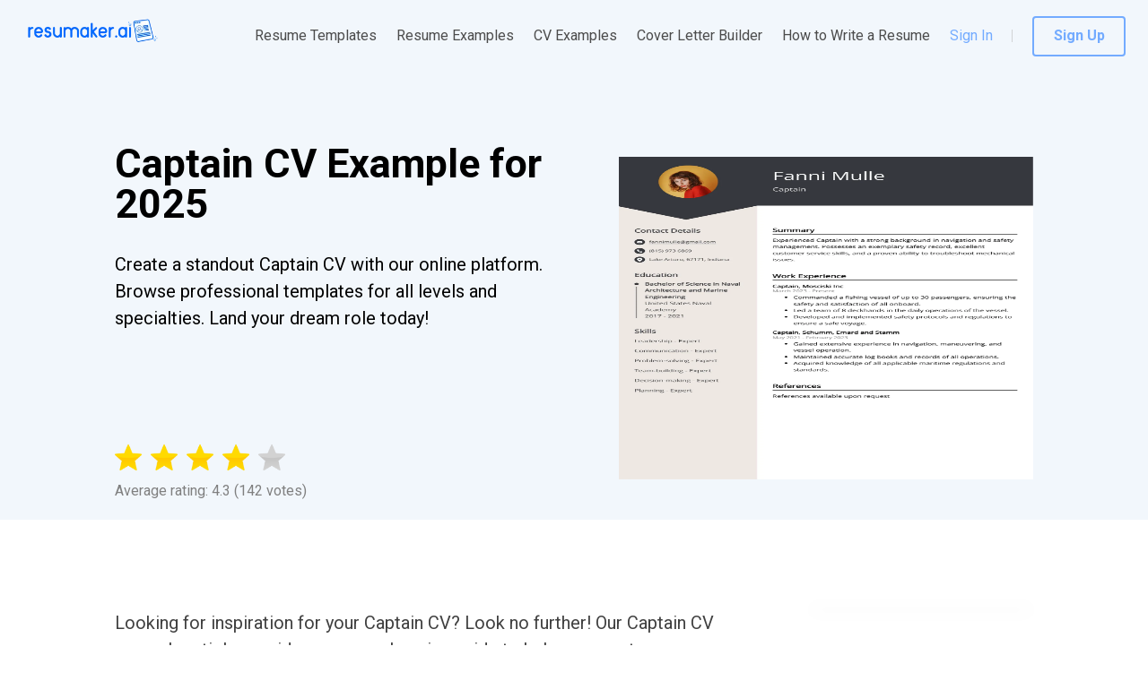

--- FILE ---
content_type: text/html; charset=utf-8
request_url: https://resumaker.ai/cv-examples/captain/
body_size: 18392
content:
<!DOCTYPE html><html lang="en-US" dir="ltr" data-critters-container><head><link rel="preconnect" href="https://fonts.gstatic.com" crossorigin>
    <meta charset="utf-8">
    <meta name="viewport" content="width=device-width, initial-scale=1.0, maximum-scale=1.0,
     user-scalable=0">
    <link rel="icon" href="assets/favicon.png">
    <link rel="SHORTCUT ICON" href="assets/favicon.png">
    <style type="text/css">@font-face{font-family:'Roboto';font-style:normal;font-weight:100;font-stretch:100%;src:url(https://fonts.gstatic.com/s/roboto/v49/KFO7CnqEu92Fr1ME7kSn66aGLdTylUAMa3GUBHMdazTgWw.woff2) format('woff2');unicode-range:U+0460-052F, U+1C80-1C8A, U+20B4, U+2DE0-2DFF, U+A640-A69F, U+FE2E-FE2F;}@font-face{font-family:'Roboto';font-style:normal;font-weight:100;font-stretch:100%;src:url(https://fonts.gstatic.com/s/roboto/v49/KFO7CnqEu92Fr1ME7kSn66aGLdTylUAMa3iUBHMdazTgWw.woff2) format('woff2');unicode-range:U+0301, U+0400-045F, U+0490-0491, U+04B0-04B1, U+2116;}@font-face{font-family:'Roboto';font-style:normal;font-weight:100;font-stretch:100%;src:url(https://fonts.gstatic.com/s/roboto/v49/KFO7CnqEu92Fr1ME7kSn66aGLdTylUAMa3CUBHMdazTgWw.woff2) format('woff2');unicode-range:U+1F00-1FFF;}@font-face{font-family:'Roboto';font-style:normal;font-weight:100;font-stretch:100%;src:url(https://fonts.gstatic.com/s/roboto/v49/KFO7CnqEu92Fr1ME7kSn66aGLdTylUAMa3-UBHMdazTgWw.woff2) format('woff2');unicode-range:U+0370-0377, U+037A-037F, U+0384-038A, U+038C, U+038E-03A1, U+03A3-03FF;}@font-face{font-family:'Roboto';font-style:normal;font-weight:100;font-stretch:100%;src:url(https://fonts.gstatic.com/s/roboto/v49/KFO7CnqEu92Fr1ME7kSn66aGLdTylUAMawCUBHMdazTgWw.woff2) format('woff2');unicode-range:U+0302-0303, U+0305, U+0307-0308, U+0310, U+0312, U+0315, U+031A, U+0326-0327, U+032C, U+032F-0330, U+0332-0333, U+0338, U+033A, U+0346, U+034D, U+0391-03A1, U+03A3-03A9, U+03B1-03C9, U+03D1, U+03D5-03D6, U+03F0-03F1, U+03F4-03F5, U+2016-2017, U+2034-2038, U+203C, U+2040, U+2043, U+2047, U+2050, U+2057, U+205F, U+2070-2071, U+2074-208E, U+2090-209C, U+20D0-20DC, U+20E1, U+20E5-20EF, U+2100-2112, U+2114-2115, U+2117-2121, U+2123-214F, U+2190, U+2192, U+2194-21AE, U+21B0-21E5, U+21F1-21F2, U+21F4-2211, U+2213-2214, U+2216-22FF, U+2308-230B, U+2310, U+2319, U+231C-2321, U+2336-237A, U+237C, U+2395, U+239B-23B7, U+23D0, U+23DC-23E1, U+2474-2475, U+25AF, U+25B3, U+25B7, U+25BD, U+25C1, U+25CA, U+25CC, U+25FB, U+266D-266F, U+27C0-27FF, U+2900-2AFF, U+2B0E-2B11, U+2B30-2B4C, U+2BFE, U+3030, U+FF5B, U+FF5D, U+1D400-1D7FF, U+1EE00-1EEFF;}@font-face{font-family:'Roboto';font-style:normal;font-weight:100;font-stretch:100%;src:url(https://fonts.gstatic.com/s/roboto/v49/KFO7CnqEu92Fr1ME7kSn66aGLdTylUAMaxKUBHMdazTgWw.woff2) format('woff2');unicode-range:U+0001-000C, U+000E-001F, U+007F-009F, U+20DD-20E0, U+20E2-20E4, U+2150-218F, U+2190, U+2192, U+2194-2199, U+21AF, U+21E6-21F0, U+21F3, U+2218-2219, U+2299, U+22C4-22C6, U+2300-243F, U+2440-244A, U+2460-24FF, U+25A0-27BF, U+2800-28FF, U+2921-2922, U+2981, U+29BF, U+29EB, U+2B00-2BFF, U+4DC0-4DFF, U+FFF9-FFFB, U+10140-1018E, U+10190-1019C, U+101A0, U+101D0-101FD, U+102E0-102FB, U+10E60-10E7E, U+1D2C0-1D2D3, U+1D2E0-1D37F, U+1F000-1F0FF, U+1F100-1F1AD, U+1F1E6-1F1FF, U+1F30D-1F30F, U+1F315, U+1F31C, U+1F31E, U+1F320-1F32C, U+1F336, U+1F378, U+1F37D, U+1F382, U+1F393-1F39F, U+1F3A7-1F3A8, U+1F3AC-1F3AF, U+1F3C2, U+1F3C4-1F3C6, U+1F3CA-1F3CE, U+1F3D4-1F3E0, U+1F3ED, U+1F3F1-1F3F3, U+1F3F5-1F3F7, U+1F408, U+1F415, U+1F41F, U+1F426, U+1F43F, U+1F441-1F442, U+1F444, U+1F446-1F449, U+1F44C-1F44E, U+1F453, U+1F46A, U+1F47D, U+1F4A3, U+1F4B0, U+1F4B3, U+1F4B9, U+1F4BB, U+1F4BF, U+1F4C8-1F4CB, U+1F4D6, U+1F4DA, U+1F4DF, U+1F4E3-1F4E6, U+1F4EA-1F4ED, U+1F4F7, U+1F4F9-1F4FB, U+1F4FD-1F4FE, U+1F503, U+1F507-1F50B, U+1F50D, U+1F512-1F513, U+1F53E-1F54A, U+1F54F-1F5FA, U+1F610, U+1F650-1F67F, U+1F687, U+1F68D, U+1F691, U+1F694, U+1F698, U+1F6AD, U+1F6B2, U+1F6B9-1F6BA, U+1F6BC, U+1F6C6-1F6CF, U+1F6D3-1F6D7, U+1F6E0-1F6EA, U+1F6F0-1F6F3, U+1F6F7-1F6FC, U+1F700-1F7FF, U+1F800-1F80B, U+1F810-1F847, U+1F850-1F859, U+1F860-1F887, U+1F890-1F8AD, U+1F8B0-1F8BB, U+1F8C0-1F8C1, U+1F900-1F90B, U+1F93B, U+1F946, U+1F984, U+1F996, U+1F9E9, U+1FA00-1FA6F, U+1FA70-1FA7C, U+1FA80-1FA89, U+1FA8F-1FAC6, U+1FACE-1FADC, U+1FADF-1FAE9, U+1FAF0-1FAF8, U+1FB00-1FBFF;}@font-face{font-family:'Roboto';font-style:normal;font-weight:100;font-stretch:100%;src:url(https://fonts.gstatic.com/s/roboto/v49/KFO7CnqEu92Fr1ME7kSn66aGLdTylUAMa3OUBHMdazTgWw.woff2) format('woff2');unicode-range:U+0102-0103, U+0110-0111, U+0128-0129, U+0168-0169, U+01A0-01A1, U+01AF-01B0, U+0300-0301, U+0303-0304, U+0308-0309, U+0323, U+0329, U+1EA0-1EF9, U+20AB;}@font-face{font-family:'Roboto';font-style:normal;font-weight:100;font-stretch:100%;src:url(https://fonts.gstatic.com/s/roboto/v49/KFO7CnqEu92Fr1ME7kSn66aGLdTylUAMa3KUBHMdazTgWw.woff2) format('woff2');unicode-range:U+0100-02BA, U+02BD-02C5, U+02C7-02CC, U+02CE-02D7, U+02DD-02FF, U+0304, U+0308, U+0329, U+1D00-1DBF, U+1E00-1E9F, U+1EF2-1EFF, U+2020, U+20A0-20AB, U+20AD-20C0, U+2113, U+2C60-2C7F, U+A720-A7FF;}@font-face{font-family:'Roboto';font-style:normal;font-weight:100;font-stretch:100%;src:url(https://fonts.gstatic.com/s/roboto/v49/KFO7CnqEu92Fr1ME7kSn66aGLdTylUAMa3yUBHMdazQ.woff2) format('woff2');unicode-range:U+0000-00FF, U+0131, U+0152-0153, U+02BB-02BC, U+02C6, U+02DA, U+02DC, U+0304, U+0308, U+0329, U+2000-206F, U+20AC, U+2122, U+2191, U+2193, U+2212, U+2215, U+FEFF, U+FFFD;}@font-face{font-family:'Roboto';font-style:normal;font-weight:300;font-stretch:100%;src:url(https://fonts.gstatic.com/s/roboto/v49/KFO7CnqEu92Fr1ME7kSn66aGLdTylUAMa3GUBHMdazTgWw.woff2) format('woff2');unicode-range:U+0460-052F, U+1C80-1C8A, U+20B4, U+2DE0-2DFF, U+A640-A69F, U+FE2E-FE2F;}@font-face{font-family:'Roboto';font-style:normal;font-weight:300;font-stretch:100%;src:url(https://fonts.gstatic.com/s/roboto/v49/KFO7CnqEu92Fr1ME7kSn66aGLdTylUAMa3iUBHMdazTgWw.woff2) format('woff2');unicode-range:U+0301, U+0400-045F, U+0490-0491, U+04B0-04B1, U+2116;}@font-face{font-family:'Roboto';font-style:normal;font-weight:300;font-stretch:100%;src:url(https://fonts.gstatic.com/s/roboto/v49/KFO7CnqEu92Fr1ME7kSn66aGLdTylUAMa3CUBHMdazTgWw.woff2) format('woff2');unicode-range:U+1F00-1FFF;}@font-face{font-family:'Roboto';font-style:normal;font-weight:300;font-stretch:100%;src:url(https://fonts.gstatic.com/s/roboto/v49/KFO7CnqEu92Fr1ME7kSn66aGLdTylUAMa3-UBHMdazTgWw.woff2) format('woff2');unicode-range:U+0370-0377, U+037A-037F, U+0384-038A, U+038C, U+038E-03A1, U+03A3-03FF;}@font-face{font-family:'Roboto';font-style:normal;font-weight:300;font-stretch:100%;src:url(https://fonts.gstatic.com/s/roboto/v49/KFO7CnqEu92Fr1ME7kSn66aGLdTylUAMawCUBHMdazTgWw.woff2) format('woff2');unicode-range:U+0302-0303, U+0305, U+0307-0308, U+0310, U+0312, U+0315, U+031A, U+0326-0327, U+032C, U+032F-0330, U+0332-0333, U+0338, U+033A, U+0346, U+034D, U+0391-03A1, U+03A3-03A9, U+03B1-03C9, U+03D1, U+03D5-03D6, U+03F0-03F1, U+03F4-03F5, U+2016-2017, U+2034-2038, U+203C, U+2040, U+2043, U+2047, U+2050, U+2057, U+205F, U+2070-2071, U+2074-208E, U+2090-209C, U+20D0-20DC, U+20E1, U+20E5-20EF, U+2100-2112, U+2114-2115, U+2117-2121, U+2123-214F, U+2190, U+2192, U+2194-21AE, U+21B0-21E5, U+21F1-21F2, U+21F4-2211, U+2213-2214, U+2216-22FF, U+2308-230B, U+2310, U+2319, U+231C-2321, U+2336-237A, U+237C, U+2395, U+239B-23B7, U+23D0, U+23DC-23E1, U+2474-2475, U+25AF, U+25B3, U+25B7, U+25BD, U+25C1, U+25CA, U+25CC, U+25FB, U+266D-266F, U+27C0-27FF, U+2900-2AFF, U+2B0E-2B11, U+2B30-2B4C, U+2BFE, U+3030, U+FF5B, U+FF5D, U+1D400-1D7FF, U+1EE00-1EEFF;}@font-face{font-family:'Roboto';font-style:normal;font-weight:300;font-stretch:100%;src:url(https://fonts.gstatic.com/s/roboto/v49/KFO7CnqEu92Fr1ME7kSn66aGLdTylUAMaxKUBHMdazTgWw.woff2) format('woff2');unicode-range:U+0001-000C, U+000E-001F, U+007F-009F, U+20DD-20E0, U+20E2-20E4, U+2150-218F, U+2190, U+2192, U+2194-2199, U+21AF, U+21E6-21F0, U+21F3, U+2218-2219, U+2299, U+22C4-22C6, U+2300-243F, U+2440-244A, U+2460-24FF, U+25A0-27BF, U+2800-28FF, U+2921-2922, U+2981, U+29BF, U+29EB, U+2B00-2BFF, U+4DC0-4DFF, U+FFF9-FFFB, U+10140-1018E, U+10190-1019C, U+101A0, U+101D0-101FD, U+102E0-102FB, U+10E60-10E7E, U+1D2C0-1D2D3, U+1D2E0-1D37F, U+1F000-1F0FF, U+1F100-1F1AD, U+1F1E6-1F1FF, U+1F30D-1F30F, U+1F315, U+1F31C, U+1F31E, U+1F320-1F32C, U+1F336, U+1F378, U+1F37D, U+1F382, U+1F393-1F39F, U+1F3A7-1F3A8, U+1F3AC-1F3AF, U+1F3C2, U+1F3C4-1F3C6, U+1F3CA-1F3CE, U+1F3D4-1F3E0, U+1F3ED, U+1F3F1-1F3F3, U+1F3F5-1F3F7, U+1F408, U+1F415, U+1F41F, U+1F426, U+1F43F, U+1F441-1F442, U+1F444, U+1F446-1F449, U+1F44C-1F44E, U+1F453, U+1F46A, U+1F47D, U+1F4A3, U+1F4B0, U+1F4B3, U+1F4B9, U+1F4BB, U+1F4BF, U+1F4C8-1F4CB, U+1F4D6, U+1F4DA, U+1F4DF, U+1F4E3-1F4E6, U+1F4EA-1F4ED, U+1F4F7, U+1F4F9-1F4FB, U+1F4FD-1F4FE, U+1F503, U+1F507-1F50B, U+1F50D, U+1F512-1F513, U+1F53E-1F54A, U+1F54F-1F5FA, U+1F610, U+1F650-1F67F, U+1F687, U+1F68D, U+1F691, U+1F694, U+1F698, U+1F6AD, U+1F6B2, U+1F6B9-1F6BA, U+1F6BC, U+1F6C6-1F6CF, U+1F6D3-1F6D7, U+1F6E0-1F6EA, U+1F6F0-1F6F3, U+1F6F7-1F6FC, U+1F700-1F7FF, U+1F800-1F80B, U+1F810-1F847, U+1F850-1F859, U+1F860-1F887, U+1F890-1F8AD, U+1F8B0-1F8BB, U+1F8C0-1F8C1, U+1F900-1F90B, U+1F93B, U+1F946, U+1F984, U+1F996, U+1F9E9, U+1FA00-1FA6F, U+1FA70-1FA7C, U+1FA80-1FA89, U+1FA8F-1FAC6, U+1FACE-1FADC, U+1FADF-1FAE9, U+1FAF0-1FAF8, U+1FB00-1FBFF;}@font-face{font-family:'Roboto';font-style:normal;font-weight:300;font-stretch:100%;src:url(https://fonts.gstatic.com/s/roboto/v49/KFO7CnqEu92Fr1ME7kSn66aGLdTylUAMa3OUBHMdazTgWw.woff2) format('woff2');unicode-range:U+0102-0103, U+0110-0111, U+0128-0129, U+0168-0169, U+01A0-01A1, U+01AF-01B0, U+0300-0301, U+0303-0304, U+0308-0309, U+0323, U+0329, U+1EA0-1EF9, U+20AB;}@font-face{font-family:'Roboto';font-style:normal;font-weight:300;font-stretch:100%;src:url(https://fonts.gstatic.com/s/roboto/v49/KFO7CnqEu92Fr1ME7kSn66aGLdTylUAMa3KUBHMdazTgWw.woff2) format('woff2');unicode-range:U+0100-02BA, U+02BD-02C5, U+02C7-02CC, U+02CE-02D7, U+02DD-02FF, U+0304, U+0308, U+0329, U+1D00-1DBF, U+1E00-1E9F, U+1EF2-1EFF, U+2020, U+20A0-20AB, U+20AD-20C0, U+2113, U+2C60-2C7F, U+A720-A7FF;}@font-face{font-family:'Roboto';font-style:normal;font-weight:300;font-stretch:100%;src:url(https://fonts.gstatic.com/s/roboto/v49/KFO7CnqEu92Fr1ME7kSn66aGLdTylUAMa3yUBHMdazQ.woff2) format('woff2');unicode-range:U+0000-00FF, U+0131, U+0152-0153, U+02BB-02BC, U+02C6, U+02DA, U+02DC, U+0304, U+0308, U+0329, U+2000-206F, U+20AC, U+2122, U+2191, U+2193, U+2212, U+2215, U+FEFF, U+FFFD;}@font-face{font-family:'Roboto';font-style:normal;font-weight:400;font-stretch:100%;src:url(https://fonts.gstatic.com/s/roboto/v49/KFO7CnqEu92Fr1ME7kSn66aGLdTylUAMa3GUBHMdazTgWw.woff2) format('woff2');unicode-range:U+0460-052F, U+1C80-1C8A, U+20B4, U+2DE0-2DFF, U+A640-A69F, U+FE2E-FE2F;}@font-face{font-family:'Roboto';font-style:normal;font-weight:400;font-stretch:100%;src:url(https://fonts.gstatic.com/s/roboto/v49/KFO7CnqEu92Fr1ME7kSn66aGLdTylUAMa3iUBHMdazTgWw.woff2) format('woff2');unicode-range:U+0301, U+0400-045F, U+0490-0491, U+04B0-04B1, U+2116;}@font-face{font-family:'Roboto';font-style:normal;font-weight:400;font-stretch:100%;src:url(https://fonts.gstatic.com/s/roboto/v49/KFO7CnqEu92Fr1ME7kSn66aGLdTylUAMa3CUBHMdazTgWw.woff2) format('woff2');unicode-range:U+1F00-1FFF;}@font-face{font-family:'Roboto';font-style:normal;font-weight:400;font-stretch:100%;src:url(https://fonts.gstatic.com/s/roboto/v49/KFO7CnqEu92Fr1ME7kSn66aGLdTylUAMa3-UBHMdazTgWw.woff2) format('woff2');unicode-range:U+0370-0377, U+037A-037F, U+0384-038A, U+038C, U+038E-03A1, U+03A3-03FF;}@font-face{font-family:'Roboto';font-style:normal;font-weight:400;font-stretch:100%;src:url(https://fonts.gstatic.com/s/roboto/v49/KFO7CnqEu92Fr1ME7kSn66aGLdTylUAMawCUBHMdazTgWw.woff2) format('woff2');unicode-range:U+0302-0303, U+0305, U+0307-0308, U+0310, U+0312, U+0315, U+031A, U+0326-0327, U+032C, U+032F-0330, U+0332-0333, U+0338, U+033A, U+0346, U+034D, U+0391-03A1, U+03A3-03A9, U+03B1-03C9, U+03D1, U+03D5-03D6, U+03F0-03F1, U+03F4-03F5, U+2016-2017, U+2034-2038, U+203C, U+2040, U+2043, U+2047, U+2050, U+2057, U+205F, U+2070-2071, U+2074-208E, U+2090-209C, U+20D0-20DC, U+20E1, U+20E5-20EF, U+2100-2112, U+2114-2115, U+2117-2121, U+2123-214F, U+2190, U+2192, U+2194-21AE, U+21B0-21E5, U+21F1-21F2, U+21F4-2211, U+2213-2214, U+2216-22FF, U+2308-230B, U+2310, U+2319, U+231C-2321, U+2336-237A, U+237C, U+2395, U+239B-23B7, U+23D0, U+23DC-23E1, U+2474-2475, U+25AF, U+25B3, U+25B7, U+25BD, U+25C1, U+25CA, U+25CC, U+25FB, U+266D-266F, U+27C0-27FF, U+2900-2AFF, U+2B0E-2B11, U+2B30-2B4C, U+2BFE, U+3030, U+FF5B, U+FF5D, U+1D400-1D7FF, U+1EE00-1EEFF;}@font-face{font-family:'Roboto';font-style:normal;font-weight:400;font-stretch:100%;src:url(https://fonts.gstatic.com/s/roboto/v49/KFO7CnqEu92Fr1ME7kSn66aGLdTylUAMaxKUBHMdazTgWw.woff2) format('woff2');unicode-range:U+0001-000C, U+000E-001F, U+007F-009F, U+20DD-20E0, U+20E2-20E4, U+2150-218F, U+2190, U+2192, U+2194-2199, U+21AF, U+21E6-21F0, U+21F3, U+2218-2219, U+2299, U+22C4-22C6, U+2300-243F, U+2440-244A, U+2460-24FF, U+25A0-27BF, U+2800-28FF, U+2921-2922, U+2981, U+29BF, U+29EB, U+2B00-2BFF, U+4DC0-4DFF, U+FFF9-FFFB, U+10140-1018E, U+10190-1019C, U+101A0, U+101D0-101FD, U+102E0-102FB, U+10E60-10E7E, U+1D2C0-1D2D3, U+1D2E0-1D37F, U+1F000-1F0FF, U+1F100-1F1AD, U+1F1E6-1F1FF, U+1F30D-1F30F, U+1F315, U+1F31C, U+1F31E, U+1F320-1F32C, U+1F336, U+1F378, U+1F37D, U+1F382, U+1F393-1F39F, U+1F3A7-1F3A8, U+1F3AC-1F3AF, U+1F3C2, U+1F3C4-1F3C6, U+1F3CA-1F3CE, U+1F3D4-1F3E0, U+1F3ED, U+1F3F1-1F3F3, U+1F3F5-1F3F7, U+1F408, U+1F415, U+1F41F, U+1F426, U+1F43F, U+1F441-1F442, U+1F444, U+1F446-1F449, U+1F44C-1F44E, U+1F453, U+1F46A, U+1F47D, U+1F4A3, U+1F4B0, U+1F4B3, U+1F4B9, U+1F4BB, U+1F4BF, U+1F4C8-1F4CB, U+1F4D6, U+1F4DA, U+1F4DF, U+1F4E3-1F4E6, U+1F4EA-1F4ED, U+1F4F7, U+1F4F9-1F4FB, U+1F4FD-1F4FE, U+1F503, U+1F507-1F50B, U+1F50D, U+1F512-1F513, U+1F53E-1F54A, U+1F54F-1F5FA, U+1F610, U+1F650-1F67F, U+1F687, U+1F68D, U+1F691, U+1F694, U+1F698, U+1F6AD, U+1F6B2, U+1F6B9-1F6BA, U+1F6BC, U+1F6C6-1F6CF, U+1F6D3-1F6D7, U+1F6E0-1F6EA, U+1F6F0-1F6F3, U+1F6F7-1F6FC, U+1F700-1F7FF, U+1F800-1F80B, U+1F810-1F847, U+1F850-1F859, U+1F860-1F887, U+1F890-1F8AD, U+1F8B0-1F8BB, U+1F8C0-1F8C1, U+1F900-1F90B, U+1F93B, U+1F946, U+1F984, U+1F996, U+1F9E9, U+1FA00-1FA6F, U+1FA70-1FA7C, U+1FA80-1FA89, U+1FA8F-1FAC6, U+1FACE-1FADC, U+1FADF-1FAE9, U+1FAF0-1FAF8, U+1FB00-1FBFF;}@font-face{font-family:'Roboto';font-style:normal;font-weight:400;font-stretch:100%;src:url(https://fonts.gstatic.com/s/roboto/v49/KFO7CnqEu92Fr1ME7kSn66aGLdTylUAMa3OUBHMdazTgWw.woff2) format('woff2');unicode-range:U+0102-0103, U+0110-0111, U+0128-0129, U+0168-0169, U+01A0-01A1, U+01AF-01B0, U+0300-0301, U+0303-0304, U+0308-0309, U+0323, U+0329, U+1EA0-1EF9, U+20AB;}@font-face{font-family:'Roboto';font-style:normal;font-weight:400;font-stretch:100%;src:url(https://fonts.gstatic.com/s/roboto/v49/KFO7CnqEu92Fr1ME7kSn66aGLdTylUAMa3KUBHMdazTgWw.woff2) format('woff2');unicode-range:U+0100-02BA, U+02BD-02C5, U+02C7-02CC, U+02CE-02D7, U+02DD-02FF, U+0304, U+0308, U+0329, U+1D00-1DBF, U+1E00-1E9F, U+1EF2-1EFF, U+2020, U+20A0-20AB, U+20AD-20C0, U+2113, U+2C60-2C7F, U+A720-A7FF;}@font-face{font-family:'Roboto';font-style:normal;font-weight:400;font-stretch:100%;src:url(https://fonts.gstatic.com/s/roboto/v49/KFO7CnqEu92Fr1ME7kSn66aGLdTylUAMa3yUBHMdazQ.woff2) format('woff2');unicode-range:U+0000-00FF, U+0131, U+0152-0153, U+02BB-02BC, U+02C6, U+02DA, U+02DC, U+0304, U+0308, U+0329, U+2000-206F, U+20AC, U+2122, U+2191, U+2193, U+2212, U+2215, U+FEFF, U+FFFD;}@font-face{font-family:'Roboto';font-style:normal;font-weight:700;font-stretch:100%;src:url(https://fonts.gstatic.com/s/roboto/v49/KFO7CnqEu92Fr1ME7kSn66aGLdTylUAMa3GUBHMdazTgWw.woff2) format('woff2');unicode-range:U+0460-052F, U+1C80-1C8A, U+20B4, U+2DE0-2DFF, U+A640-A69F, U+FE2E-FE2F;}@font-face{font-family:'Roboto';font-style:normal;font-weight:700;font-stretch:100%;src:url(https://fonts.gstatic.com/s/roboto/v49/KFO7CnqEu92Fr1ME7kSn66aGLdTylUAMa3iUBHMdazTgWw.woff2) format('woff2');unicode-range:U+0301, U+0400-045F, U+0490-0491, U+04B0-04B1, U+2116;}@font-face{font-family:'Roboto';font-style:normal;font-weight:700;font-stretch:100%;src:url(https://fonts.gstatic.com/s/roboto/v49/KFO7CnqEu92Fr1ME7kSn66aGLdTylUAMa3CUBHMdazTgWw.woff2) format('woff2');unicode-range:U+1F00-1FFF;}@font-face{font-family:'Roboto';font-style:normal;font-weight:700;font-stretch:100%;src:url(https://fonts.gstatic.com/s/roboto/v49/KFO7CnqEu92Fr1ME7kSn66aGLdTylUAMa3-UBHMdazTgWw.woff2) format('woff2');unicode-range:U+0370-0377, U+037A-037F, U+0384-038A, U+038C, U+038E-03A1, U+03A3-03FF;}@font-face{font-family:'Roboto';font-style:normal;font-weight:700;font-stretch:100%;src:url(https://fonts.gstatic.com/s/roboto/v49/KFO7CnqEu92Fr1ME7kSn66aGLdTylUAMawCUBHMdazTgWw.woff2) format('woff2');unicode-range:U+0302-0303, U+0305, U+0307-0308, U+0310, U+0312, U+0315, U+031A, U+0326-0327, U+032C, U+032F-0330, U+0332-0333, U+0338, U+033A, U+0346, U+034D, U+0391-03A1, U+03A3-03A9, U+03B1-03C9, U+03D1, U+03D5-03D6, U+03F0-03F1, U+03F4-03F5, U+2016-2017, U+2034-2038, U+203C, U+2040, U+2043, U+2047, U+2050, U+2057, U+205F, U+2070-2071, U+2074-208E, U+2090-209C, U+20D0-20DC, U+20E1, U+20E5-20EF, U+2100-2112, U+2114-2115, U+2117-2121, U+2123-214F, U+2190, U+2192, U+2194-21AE, U+21B0-21E5, U+21F1-21F2, U+21F4-2211, U+2213-2214, U+2216-22FF, U+2308-230B, U+2310, U+2319, U+231C-2321, U+2336-237A, U+237C, U+2395, U+239B-23B7, U+23D0, U+23DC-23E1, U+2474-2475, U+25AF, U+25B3, U+25B7, U+25BD, U+25C1, U+25CA, U+25CC, U+25FB, U+266D-266F, U+27C0-27FF, U+2900-2AFF, U+2B0E-2B11, U+2B30-2B4C, U+2BFE, U+3030, U+FF5B, U+FF5D, U+1D400-1D7FF, U+1EE00-1EEFF;}@font-face{font-family:'Roboto';font-style:normal;font-weight:700;font-stretch:100%;src:url(https://fonts.gstatic.com/s/roboto/v49/KFO7CnqEu92Fr1ME7kSn66aGLdTylUAMaxKUBHMdazTgWw.woff2) format('woff2');unicode-range:U+0001-000C, U+000E-001F, U+007F-009F, U+20DD-20E0, U+20E2-20E4, U+2150-218F, U+2190, U+2192, U+2194-2199, U+21AF, U+21E6-21F0, U+21F3, U+2218-2219, U+2299, U+22C4-22C6, U+2300-243F, U+2440-244A, U+2460-24FF, U+25A0-27BF, U+2800-28FF, U+2921-2922, U+2981, U+29BF, U+29EB, U+2B00-2BFF, U+4DC0-4DFF, U+FFF9-FFFB, U+10140-1018E, U+10190-1019C, U+101A0, U+101D0-101FD, U+102E0-102FB, U+10E60-10E7E, U+1D2C0-1D2D3, U+1D2E0-1D37F, U+1F000-1F0FF, U+1F100-1F1AD, U+1F1E6-1F1FF, U+1F30D-1F30F, U+1F315, U+1F31C, U+1F31E, U+1F320-1F32C, U+1F336, U+1F378, U+1F37D, U+1F382, U+1F393-1F39F, U+1F3A7-1F3A8, U+1F3AC-1F3AF, U+1F3C2, U+1F3C4-1F3C6, U+1F3CA-1F3CE, U+1F3D4-1F3E0, U+1F3ED, U+1F3F1-1F3F3, U+1F3F5-1F3F7, U+1F408, U+1F415, U+1F41F, U+1F426, U+1F43F, U+1F441-1F442, U+1F444, U+1F446-1F449, U+1F44C-1F44E, U+1F453, U+1F46A, U+1F47D, U+1F4A3, U+1F4B0, U+1F4B3, U+1F4B9, U+1F4BB, U+1F4BF, U+1F4C8-1F4CB, U+1F4D6, U+1F4DA, U+1F4DF, U+1F4E3-1F4E6, U+1F4EA-1F4ED, U+1F4F7, U+1F4F9-1F4FB, U+1F4FD-1F4FE, U+1F503, U+1F507-1F50B, U+1F50D, U+1F512-1F513, U+1F53E-1F54A, U+1F54F-1F5FA, U+1F610, U+1F650-1F67F, U+1F687, U+1F68D, U+1F691, U+1F694, U+1F698, U+1F6AD, U+1F6B2, U+1F6B9-1F6BA, U+1F6BC, U+1F6C6-1F6CF, U+1F6D3-1F6D7, U+1F6E0-1F6EA, U+1F6F0-1F6F3, U+1F6F7-1F6FC, U+1F700-1F7FF, U+1F800-1F80B, U+1F810-1F847, U+1F850-1F859, U+1F860-1F887, U+1F890-1F8AD, U+1F8B0-1F8BB, U+1F8C0-1F8C1, U+1F900-1F90B, U+1F93B, U+1F946, U+1F984, U+1F996, U+1F9E9, U+1FA00-1FA6F, U+1FA70-1FA7C, U+1FA80-1FA89, U+1FA8F-1FAC6, U+1FACE-1FADC, U+1FADF-1FAE9, U+1FAF0-1FAF8, U+1FB00-1FBFF;}@font-face{font-family:'Roboto';font-style:normal;font-weight:700;font-stretch:100%;src:url(https://fonts.gstatic.com/s/roboto/v49/KFO7CnqEu92Fr1ME7kSn66aGLdTylUAMa3OUBHMdazTgWw.woff2) format('woff2');unicode-range:U+0102-0103, U+0110-0111, U+0128-0129, U+0168-0169, U+01A0-01A1, U+01AF-01B0, U+0300-0301, U+0303-0304, U+0308-0309, U+0323, U+0329, U+1EA0-1EF9, U+20AB;}@font-face{font-family:'Roboto';font-style:normal;font-weight:700;font-stretch:100%;src:url(https://fonts.gstatic.com/s/roboto/v49/KFO7CnqEu92Fr1ME7kSn66aGLdTylUAMa3KUBHMdazTgWw.woff2) format('woff2');unicode-range:U+0100-02BA, U+02BD-02C5, U+02C7-02CC, U+02CE-02D7, U+02DD-02FF, U+0304, U+0308, U+0329, U+1D00-1DBF, U+1E00-1E9F, U+1EF2-1EFF, U+2020, U+20A0-20AB, U+20AD-20C0, U+2113, U+2C60-2C7F, U+A720-A7FF;}@font-face{font-family:'Roboto';font-style:normal;font-weight:700;font-stretch:100%;src:url(https://fonts.gstatic.com/s/roboto/v49/KFO7CnqEu92Fr1ME7kSn66aGLdTylUAMa3yUBHMdazQ.woff2) format('woff2');unicode-range:U+0000-00FF, U+0131, U+0152-0153, U+02BB-02BC, U+02C6, U+02DA, U+02DC, U+0304, U+0308, U+0329, U+2000-206F, U+20AC, U+2122, U+2191, U+2193, U+2212, U+2215, U+FEFF, U+FFFD;}</style>
    <script>
      window.dataLayer = window.dataLayer || [];
      function gtag() {
        dataLayer.push(arguments);
      }
      gtag('consent', 'default', {
        ad_storage: 'granted',
        analytics_storage: 'granted',
        ad_user_data: 'granted',
        ad_personalization: 'denied',
      });
    </script>
    <base href="/">
    <script>
      // Function to get URL parameter by name
      function getParameterByName(name, url) {
        if (!url) url = window.location.href;
        name = name.replace(/[\[\]]/g, '\\$&');
        const regex = new RegExp('[?&]' + name + '(=([^&#]*)|&|#|$)');
        const results = regex.exec(url);
        if (!results) return null;
        if (!results[2]) return '';
        return decodeURIComponent(results[2].replace(/\+/g, ' '));
      }

      function saveFromUrlToStorage(paramNameFromURL, paramName) {
        try {
          const gclidFromURL = getParameterByName(paramNameFromURL);
          if (gclidFromURL) {
            localStorage.setItem(paramName, gclidFromURL);
          }
        } catch {}
      }

      function saveGADParams() {
        try {
          const a = getParameterByName('gclid');
          const b = getParameterByName('gbraid');
          const c = getParameterByName('wbraid');

          if (a || b || c) {
            saveFromUrlToStorage('utm_campaign', 'gad_campaign_2');
            saveFromUrlToStorage('utm_content', 'gad_content_2');
            saveFromUrlToStorage('utm_term', 'gad_term_2');
          }
        } catch {}
      }

      saveFromUrlToStorage('gclid', 'gclid');
      saveFromUrlToStorage('gbraid', 'gbraid');
      saveFromUrlToStorage('wbraid', 'wbraid');
      saveGADParams();
    </script>
  <style>html{--mat-option-selected-state-label-text-color:#3f51b5;--mat-option-label-text-color:rgba(0, 0, 0, .87);--mat-option-hover-state-layer-color:rgba(0, 0, 0, .04);--mat-option-focus-state-layer-color:rgba(0, 0, 0, .04);--mat-option-selected-state-layer-color:rgba(0, 0, 0, .04)}html{--mat-optgroup-label-text-color:rgba(0, 0, 0, .87)}html{--mat-option-label-text-font:Roboto, sans-serif;--mat-option-label-text-line-height:24px;--mat-option-label-text-size:16px;--mat-option-label-text-tracking:.03125em;--mat-option-label-text-weight:400}html{--mat-optgroup-label-text-font:Roboto, sans-serif;--mat-optgroup-label-text-line-height:24px;--mat-optgroup-label-text-size:16px;--mat-optgroup-label-text-tracking:.03125em;--mat-optgroup-label-text-weight:400}html{--mdc-filled-text-field-caret-color:#3f51b5;--mdc-filled-text-field-focus-active-indicator-color:#3f51b5;--mdc-filled-text-field-focus-label-text-color:rgba(63, 81, 181, .87);--mdc-filled-text-field-container-color:whitesmoke;--mdc-filled-text-field-disabled-container-color:#fafafa;--mdc-filled-text-field-label-text-color:rgba(0, 0, 0, .6);--mdc-filled-text-field-disabled-label-text-color:rgba(0, 0, 0, .38);--mdc-filled-text-field-input-text-color:rgba(0, 0, 0, .87);--mdc-filled-text-field-disabled-input-text-color:rgba(0, 0, 0, .38);--mdc-filled-text-field-input-text-placeholder-color:rgba(0, 0, 0, .6);--mdc-filled-text-field-error-focus-label-text-color:#f44336;--mdc-filled-text-field-error-label-text-color:#f44336;--mdc-filled-text-field-error-caret-color:#f44336;--mdc-filled-text-field-active-indicator-color:rgba(0, 0, 0, .42);--mdc-filled-text-field-disabled-active-indicator-color:rgba(0, 0, 0, .06);--mdc-filled-text-field-hover-active-indicator-color:rgba(0, 0, 0, .87);--mdc-filled-text-field-error-active-indicator-color:#f44336;--mdc-filled-text-field-error-focus-active-indicator-color:#f44336;--mdc-filled-text-field-error-hover-active-indicator-color:#f44336;--mdc-outlined-text-field-caret-color:#3f51b5;--mdc-outlined-text-field-focus-outline-color:#3f51b5;--mdc-outlined-text-field-focus-label-text-color:rgba(63, 81, 181, .87);--mdc-outlined-text-field-label-text-color:rgba(0, 0, 0, .6);--mdc-outlined-text-field-disabled-label-text-color:rgba(0, 0, 0, .38);--mdc-outlined-text-field-input-text-color:rgba(0, 0, 0, .87);--mdc-outlined-text-field-disabled-input-text-color:rgba(0, 0, 0, .38);--mdc-outlined-text-field-input-text-placeholder-color:rgba(0, 0, 0, .6);--mdc-outlined-text-field-error-caret-color:#f44336;--mdc-outlined-text-field-error-focus-label-text-color:#f44336;--mdc-outlined-text-field-error-label-text-color:#f44336;--mdc-outlined-text-field-outline-color:rgba(0, 0, 0, .38);--mdc-outlined-text-field-disabled-outline-color:rgba(0, 0, 0, .06);--mdc-outlined-text-field-hover-outline-color:rgba(0, 0, 0, .87);--mdc-outlined-text-field-error-focus-outline-color:#f44336;--mdc-outlined-text-field-error-hover-outline-color:#f44336;--mdc-outlined-text-field-error-outline-color:#f44336;--mat-form-field-disabled-input-text-placeholder-color:rgba(0, 0, 0, .38)}html{--mdc-filled-text-field-label-text-font:Roboto, sans-serif;--mdc-filled-text-field-label-text-size:16px;--mdc-filled-text-field-label-text-tracking:.03125em;--mdc-filled-text-field-label-text-weight:400;--mdc-outlined-text-field-label-text-font:Roboto, sans-serif;--mdc-outlined-text-field-label-text-size:16px;--mdc-outlined-text-field-label-text-tracking:.03125em;--mdc-outlined-text-field-label-text-weight:400;--mat-form-field-container-text-font:Roboto, sans-serif;--mat-form-field-container-text-line-height:24px;--mat-form-field-container-text-size:16px;--mat-form-field-container-text-tracking:.03125em;--mat-form-field-container-text-weight:400;--mat-form-field-outlined-label-text-populated-size:16px;--mat-form-field-subscript-text-font:Roboto, sans-serif;--mat-form-field-subscript-text-line-height:20px;--mat-form-field-subscript-text-size:12px;--mat-form-field-subscript-text-tracking:.0333333333em;--mat-form-field-subscript-text-weight:400}html{--mat-select-panel-background-color:white;--mat-select-enabled-trigger-text-color:rgba(0, 0, 0, .87);--mat-select-disabled-trigger-text-color:rgba(0, 0, 0, .38);--mat-select-placeholder-text-color:rgba(0, 0, 0, .6);--mat-select-enabled-arrow-color:rgba(0, 0, 0, .54);--mat-select-disabled-arrow-color:rgba(0, 0, 0, .38);--mat-select-focused-arrow-color:rgba(63, 81, 181, .87);--mat-select-invalid-arrow-color:rgba(244, 67, 54, .87)}html{--mat-select-trigger-text-font:Roboto, sans-serif;--mat-select-trigger-text-line-height:24px;--mat-select-trigger-text-size:16px;--mat-select-trigger-text-tracking:.03125em;--mat-select-trigger-text-weight:400}html{--mat-autocomplete-background-color:white}html{--mat-menu-item-label-text-color:rgba(0, 0, 0, .87);--mat-menu-item-icon-color:rgba(0, 0, 0, .87);--mat-menu-item-hover-state-layer-color:rgba(0, 0, 0, .04);--mat-menu-item-focus-state-layer-color:rgba(0, 0, 0, .04);--mat-menu-container-color:white}html{--mat-menu-item-label-text-font:Roboto, sans-serif;--mat-menu-item-label-text-size:16px;--mat-menu-item-label-text-tracking:.03125em;--mat-menu-item-label-text-line-height:24px;--mat-menu-item-label-text-weight:400}html{--mat-paginator-container-text-color:rgba(0, 0, 0, .87);--mat-paginator-container-background-color:white;--mat-paginator-enabled-icon-color:rgba(0, 0, 0, .54);--mat-paginator-disabled-icon-color:rgba(0, 0, 0, .12)}html{--mat-paginator-container-size:56px}html{--mat-paginator-container-text-font:Roboto, sans-serif;--mat-paginator-container-text-line-height:20px;--mat-paginator-container-text-size:12px;--mat-paginator-container-text-tracking:.0333333333em;--mat-paginator-container-text-weight:400;--mat-paginator-select-trigger-text-size:12px}html{--mdc-checkbox-disabled-selected-icon-color:rgba(0, 0, 0, .38);--mdc-checkbox-disabled-unselected-icon-color:rgba(0, 0, 0, .38);--mdc-checkbox-selected-checkmark-color:#fff;--mdc-checkbox-selected-focus-icon-color:#ff4081;--mdc-checkbox-selected-hover-icon-color:#ff4081;--mdc-checkbox-selected-icon-color:#ff4081;--mdc-checkbox-selected-pressed-icon-color:#ff4081;--mdc-checkbox-unselected-focus-icon-color:#212121;--mdc-checkbox-unselected-hover-icon-color:#212121;--mdc-checkbox-unselected-icon-color:rgba(0, 0, 0, .54);--mdc-checkbox-unselected-pressed-icon-color:rgba(0, 0, 0, .54);--mdc-checkbox-selected-focus-state-layer-color:#ff4081;--mdc-checkbox-selected-hover-state-layer-color:#ff4081;--mdc-checkbox-selected-pressed-state-layer-color:#ff4081;--mdc-checkbox-unselected-focus-state-layer-color:black;--mdc-checkbox-unselected-hover-state-layer-color:black;--mdc-checkbox-unselected-pressed-state-layer-color:black}html{--mdc-checkbox-state-layer-size:40px}html{--mat-table-background-color:white;--mat-table-header-headline-color:rgba(0, 0, 0, .87);--mat-table-row-item-label-text-color:rgba(0, 0, 0, .87);--mat-table-row-item-outline-color:rgba(0, 0, 0, .12)}html{--mat-table-header-container-height:56px;--mat-table-footer-container-height:52px;--mat-table-row-item-container-height:52px}html{--mat-table-header-headline-font:Roboto, sans-serif;--mat-table-header-headline-line-height:22px;--mat-table-header-headline-size:14px;--mat-table-header-headline-weight:500;--mat-table-header-headline-tracking:.0071428571em;--mat-table-row-item-label-text-font:Roboto, sans-serif;--mat-table-row-item-label-text-line-height:20px;--mat-table-row-item-label-text-size:14px;--mat-table-row-item-label-text-weight:400;--mat-table-row-item-label-text-tracking:.0178571429em;--mat-table-footer-supporting-text-font:Roboto, sans-serif;--mat-table-footer-supporting-text-line-height:20px;--mat-table-footer-supporting-text-size:14px;--mat-table-footer-supporting-text-weight:400;--mat-table-footer-supporting-text-tracking:.0178571429em}html{--mat-badge-background-color:#3f51b5;--mat-badge-text-color:white;--mat-badge-disabled-state-background-color:#b9b9b9;--mat-badge-disabled-state-text-color:rgba(0, 0, 0, .38)}html{--mat-badge-text-font:Roboto, sans-serif;--mat-badge-text-size:12px;--mat-badge-text-weight:600;--mat-badge-small-size-text-size:9px;--mat-badge-large-size-text-size:24px}html{--mat-bottom-sheet-container-text-color:rgba(0, 0, 0, .87);--mat-bottom-sheet-container-background-color:white}html{--mat-bottom-sheet-container-text-font:Roboto, sans-serif;--mat-bottom-sheet-container-text-line-height:20px;--mat-bottom-sheet-container-text-size:14px;--mat-bottom-sheet-container-text-tracking:.0178571429em;--mat-bottom-sheet-container-text-weight:400}html{--mat-legacy-button-toggle-text-color:rgba(0, 0, 0, .38);--mat-legacy-button-toggle-state-layer-color:rgba(0, 0, 0, .12);--mat-legacy-button-toggle-selected-state-text-color:rgba(0, 0, 0, .54);--mat-legacy-button-toggle-selected-state-background-color:#e0e0e0;--mat-legacy-button-toggle-disabled-state-text-color:rgba(0, 0, 0, .26);--mat-legacy-button-toggle-disabled-state-background-color:#eeeeee;--mat-legacy-button-toggle-disabled-selected-state-background-color:#bdbdbd;--mat-standard-button-toggle-text-color:rgba(0, 0, 0, .87);--mat-standard-button-toggle-background-color:white;--mat-standard-button-toggle-state-layer-color:black;--mat-standard-button-toggle-selected-state-background-color:#e0e0e0;--mat-standard-button-toggle-selected-state-text-color:rgba(0, 0, 0, .87);--mat-standard-button-toggle-disabled-state-text-color:rgba(0, 0, 0, .26);--mat-standard-button-toggle-disabled-state-background-color:white;--mat-standard-button-toggle-disabled-selected-state-text-color:rgba(0, 0, 0, .87);--mat-standard-button-toggle-disabled-selected-state-background-color:#bdbdbd;--mat-standard-button-toggle-divider-color:#e0e0e0}html{--mat-standard-button-toggle-height:48px}html{--mat-legacy-button-toggle-text-font:Roboto, sans-serif;--mat-standard-button-toggle-text-font:Roboto, sans-serif}html{--mat-datepicker-calendar-date-selected-state-text-color:white;--mat-datepicker-calendar-date-selected-state-background-color:#3f51b5;--mat-datepicker-calendar-date-selected-disabled-state-background-color:rgba(63, 81, 181, .4);--mat-datepicker-calendar-date-today-selected-state-outline-color:white;--mat-datepicker-calendar-date-focus-state-background-color:rgba(63, 81, 181, .3);--mat-datepicker-calendar-date-hover-state-background-color:rgba(63, 81, 181, .3);--mat-datepicker-toggle-active-state-icon-color:#3f51b5;--mat-datepicker-calendar-date-in-range-state-background-color:rgba(63, 81, 181, .2);--mat-datepicker-calendar-date-in-comparison-range-state-background-color:rgba(249, 171, 0, .2);--mat-datepicker-calendar-date-in-overlap-range-state-background-color:#a8dab5;--mat-datepicker-calendar-date-in-overlap-range-selected-state-background-color:#46a35e;--mat-datepicker-toggle-icon-color:rgba(0, 0, 0, .54);--mat-datepicker-calendar-body-label-text-color:rgba(0, 0, 0, .54);--mat-datepicker-calendar-period-button-icon-color:rgba(0, 0, 0, .54);--mat-datepicker-calendar-navigation-button-icon-color:rgba(0, 0, 0, .54);--mat-datepicker-calendar-header-divider-color:rgba(0, 0, 0, .12);--mat-datepicker-calendar-header-text-color:rgba(0, 0, 0, .54);--mat-datepicker-calendar-date-today-outline-color:rgba(0, 0, 0, .38);--mat-datepicker-calendar-date-today-disabled-state-outline-color:rgba(0, 0, 0, .18);--mat-datepicker-calendar-date-text-color:rgba(0, 0, 0, .87);--mat-datepicker-calendar-date-outline-color:transparent;--mat-datepicker-calendar-date-disabled-state-text-color:rgba(0, 0, 0, .38);--mat-datepicker-calendar-date-preview-state-outline-color:rgba(0, 0, 0, .24);--mat-datepicker-range-input-separator-color:rgba(0, 0, 0, .87);--mat-datepicker-range-input-disabled-state-separator-color:rgba(0, 0, 0, .38);--mat-datepicker-range-input-disabled-state-text-color:rgba(0, 0, 0, .38);--mat-datepicker-calendar-container-background-color:white;--mat-datepicker-calendar-container-text-color:rgba(0, 0, 0, .87)}html{--mat-datepicker-calendar-text-font:Roboto, sans-serif;--mat-datepicker-calendar-text-size:13px;--mat-datepicker-calendar-body-label-text-size:14px;--mat-datepicker-calendar-body-label-text-weight:500;--mat-datepicker-calendar-period-button-text-size:14px;--mat-datepicker-calendar-period-button-text-weight:500;--mat-datepicker-calendar-header-text-size:11px;--mat-datepicker-calendar-header-text-weight:400}html{--mat-divider-color:rgba(0, 0, 0, .12)}html{--mat-expansion-container-background-color:white;--mat-expansion-container-text-color:rgba(0, 0, 0, .87);--mat-expansion-actions-divider-color:rgba(0, 0, 0, .12);--mat-expansion-header-hover-state-layer-color:rgba(0, 0, 0, .04);--mat-expansion-header-focus-state-layer-color:rgba(0, 0, 0, .04);--mat-expansion-header-disabled-state-text-color:rgba(0, 0, 0, .26);--mat-expansion-header-text-color:rgba(0, 0, 0, .87);--mat-expansion-header-description-color:rgba(0, 0, 0, .54);--mat-expansion-header-indicator-color:rgba(0, 0, 0, .54)}html{--mat-expansion-header-collapsed-state-height:48px;--mat-expansion-header-expanded-state-height:64px}html{--mat-expansion-header-text-font:Roboto, sans-serif;--mat-expansion-header-text-size:14px;--mat-expansion-header-text-weight:500;--mat-expansion-header-text-line-height:inherit;--mat-expansion-header-text-tracking:inherit;--mat-expansion-container-text-font:Roboto, sans-serif;--mat-expansion-container-text-line-height:20px;--mat-expansion-container-text-size:14px;--mat-expansion-container-text-tracking:.0178571429em;--mat-expansion-container-text-weight:400}html{--mat-grid-list-tile-header-primary-text-size:14px;--mat-grid-list-tile-header-secondary-text-size:12px;--mat-grid-list-tile-footer-primary-text-size:14px;--mat-grid-list-tile-footer-secondary-text-size:12px}html{--mat-icon-color:inherit}html{--mat-sidenav-container-divider-color:rgba(0, 0, 0, .12);--mat-sidenav-container-background-color:white;--mat-sidenav-container-text-color:rgba(0, 0, 0, .87);--mat-sidenav-content-background-color:#fafafa;--mat-sidenav-content-text-color:rgba(0, 0, 0, .87);--mat-sidenav-scrim-color:rgba(0, 0, 0, .6)}html{--mat-stepper-header-icon-foreground-color:white;--mat-stepper-header-selected-state-icon-background-color:#3f51b5;--mat-stepper-header-selected-state-icon-foreground-color:white;--mat-stepper-header-done-state-icon-background-color:#3f51b5;--mat-stepper-header-done-state-icon-foreground-color:white;--mat-stepper-header-edit-state-icon-background-color:#3f51b5;--mat-stepper-header-edit-state-icon-foreground-color:white;--mat-stepper-container-color:white;--mat-stepper-line-color:rgba(0, 0, 0, .12);--mat-stepper-header-hover-state-layer-color:rgba(0, 0, 0, .04);--mat-stepper-header-focus-state-layer-color:rgba(0, 0, 0, .04);--mat-stepper-header-label-text-color:rgba(0, 0, 0, .54);--mat-stepper-header-optional-label-text-color:rgba(0, 0, 0, .54);--mat-stepper-header-selected-state-label-text-color:rgba(0, 0, 0, .87);--mat-stepper-header-error-state-label-text-color:#f44336;--mat-stepper-header-icon-background-color:rgba(0, 0, 0, .54);--mat-stepper-header-error-state-icon-foreground-color:#f44336;--mat-stepper-header-error-state-icon-background-color:transparent}html{--mat-stepper-header-height:72px}html{--mat-stepper-container-text-font:Roboto, sans-serif;--mat-stepper-header-label-text-font:Roboto, sans-serif;--mat-stepper-header-label-text-size:14px;--mat-stepper-header-label-text-weight:400;--mat-stepper-header-error-state-label-text-size:16px;--mat-stepper-header-selected-state-label-text-size:16px;--mat-stepper-header-selected-state-label-text-weight:400}html{--mat-toolbar-container-background-color:whitesmoke;--mat-toolbar-container-text-color:rgba(0, 0, 0, .87)}html{--mat-toolbar-standard-height:64px;--mat-toolbar-mobile-height:56px}html{--mat-toolbar-title-text-font:Roboto, sans-serif;--mat-toolbar-title-text-line-height:32px;--mat-toolbar-title-text-size:20px;--mat-toolbar-title-text-tracking:.0125em;--mat-toolbar-title-text-weight:500}body{margin:0;line-height:1.5}*,:after,:before{box-sizing:border-box}html{--mdc-typography-button-letter-spacing:0 !important}</style><style>html{--mat-option-selected-state-label-text-color:#3f51b5;--mat-option-label-text-color:rgba(0, 0, 0, .87);--mat-option-hover-state-layer-color:rgba(0, 0, 0, .04);--mat-option-focus-state-layer-color:rgba(0, 0, 0, .04);--mat-option-selected-state-layer-color:rgba(0, 0, 0, .04)}html{--mat-optgroup-label-text-color:rgba(0, 0, 0, .87)}html{--mat-option-label-text-font:Roboto, sans-serif;--mat-option-label-text-line-height:24px;--mat-option-label-text-size:16px;--mat-option-label-text-tracking:.03125em;--mat-option-label-text-weight:400}html{--mat-optgroup-label-text-font:Roboto, sans-serif;--mat-optgroup-label-text-line-height:24px;--mat-optgroup-label-text-size:16px;--mat-optgroup-label-text-tracking:.03125em;--mat-optgroup-label-text-weight:400}html{--mdc-filled-text-field-caret-color:#3f51b5;--mdc-filled-text-field-focus-active-indicator-color:#3f51b5;--mdc-filled-text-field-focus-label-text-color:rgba(63, 81, 181, .87);--mdc-filled-text-field-container-color:whitesmoke;--mdc-filled-text-field-disabled-container-color:#fafafa;--mdc-filled-text-field-label-text-color:rgba(0, 0, 0, .6);--mdc-filled-text-field-disabled-label-text-color:rgba(0, 0, 0, .38);--mdc-filled-text-field-input-text-color:rgba(0, 0, 0, .87);--mdc-filled-text-field-disabled-input-text-color:rgba(0, 0, 0, .38);--mdc-filled-text-field-input-text-placeholder-color:rgba(0, 0, 0, .6);--mdc-filled-text-field-error-focus-label-text-color:#f44336;--mdc-filled-text-field-error-label-text-color:#f44336;--mdc-filled-text-field-error-caret-color:#f44336;--mdc-filled-text-field-active-indicator-color:rgba(0, 0, 0, .42);--mdc-filled-text-field-disabled-active-indicator-color:rgba(0, 0, 0, .06);--mdc-filled-text-field-hover-active-indicator-color:rgba(0, 0, 0, .87);--mdc-filled-text-field-error-active-indicator-color:#f44336;--mdc-filled-text-field-error-focus-active-indicator-color:#f44336;--mdc-filled-text-field-error-hover-active-indicator-color:#f44336;--mdc-outlined-text-field-caret-color:#3f51b5;--mdc-outlined-text-field-focus-outline-color:#3f51b5;--mdc-outlined-text-field-focus-label-text-color:rgba(63, 81, 181, .87);--mdc-outlined-text-field-label-text-color:rgba(0, 0, 0, .6);--mdc-outlined-text-field-disabled-label-text-color:rgba(0, 0, 0, .38);--mdc-outlined-text-field-input-text-color:rgba(0, 0, 0, .87);--mdc-outlined-text-field-disabled-input-text-color:rgba(0, 0, 0, .38);--mdc-outlined-text-field-input-text-placeholder-color:rgba(0, 0, 0, .6);--mdc-outlined-text-field-error-caret-color:#f44336;--mdc-outlined-text-field-error-focus-label-text-color:#f44336;--mdc-outlined-text-field-error-label-text-color:#f44336;--mdc-outlined-text-field-outline-color:rgba(0, 0, 0, .38);--mdc-outlined-text-field-disabled-outline-color:rgba(0, 0, 0, .06);--mdc-outlined-text-field-hover-outline-color:rgba(0, 0, 0, .87);--mdc-outlined-text-field-error-focus-outline-color:#f44336;--mdc-outlined-text-field-error-hover-outline-color:#f44336;--mdc-outlined-text-field-error-outline-color:#f44336;--mat-form-field-disabled-input-text-placeholder-color:rgba(0, 0, 0, .38)}html{--mdc-filled-text-field-label-text-font:Roboto, sans-serif;--mdc-filled-text-field-label-text-size:16px;--mdc-filled-text-field-label-text-tracking:.03125em;--mdc-filled-text-field-label-text-weight:400;--mdc-outlined-text-field-label-text-font:Roboto, sans-serif;--mdc-outlined-text-field-label-text-size:16px;--mdc-outlined-text-field-label-text-tracking:.03125em;--mdc-outlined-text-field-label-text-weight:400;--mat-form-field-container-text-font:Roboto, sans-serif;--mat-form-field-container-text-line-height:24px;--mat-form-field-container-text-size:16px;--mat-form-field-container-text-tracking:.03125em;--mat-form-field-container-text-weight:400;--mat-form-field-outlined-label-text-populated-size:16px;--mat-form-field-subscript-text-font:Roboto, sans-serif;--mat-form-field-subscript-text-line-height:20px;--mat-form-field-subscript-text-size:12px;--mat-form-field-subscript-text-tracking:.0333333333em;--mat-form-field-subscript-text-weight:400}html{--mat-select-panel-background-color:white;--mat-select-enabled-trigger-text-color:rgba(0, 0, 0, .87);--mat-select-disabled-trigger-text-color:rgba(0, 0, 0, .38);--mat-select-placeholder-text-color:rgba(0, 0, 0, .6);--mat-select-enabled-arrow-color:rgba(0, 0, 0, .54);--mat-select-disabled-arrow-color:rgba(0, 0, 0, .38);--mat-select-focused-arrow-color:rgba(63, 81, 181, .87);--mat-select-invalid-arrow-color:rgba(244, 67, 54, .87)}html{--mat-select-trigger-text-font:Roboto, sans-serif;--mat-select-trigger-text-line-height:24px;--mat-select-trigger-text-size:16px;--mat-select-trigger-text-tracking:.03125em;--mat-select-trigger-text-weight:400}html{--mat-autocomplete-background-color:white}html{--mat-menu-item-label-text-color:rgba(0, 0, 0, .87);--mat-menu-item-icon-color:rgba(0, 0, 0, .87);--mat-menu-item-hover-state-layer-color:rgba(0, 0, 0, .04);--mat-menu-item-focus-state-layer-color:rgba(0, 0, 0, .04);--mat-menu-container-color:white}html{--mat-menu-item-label-text-font:Roboto, sans-serif;--mat-menu-item-label-text-size:16px;--mat-menu-item-label-text-tracking:.03125em;--mat-menu-item-label-text-line-height:24px;--mat-menu-item-label-text-weight:400}html{--mat-paginator-container-text-color:rgba(0, 0, 0, .87);--mat-paginator-container-background-color:white;--mat-paginator-enabled-icon-color:rgba(0, 0, 0, .54);--mat-paginator-disabled-icon-color:rgba(0, 0, 0, .12)}html{--mat-paginator-container-size:56px}html{--mat-paginator-container-text-font:Roboto, sans-serif;--mat-paginator-container-text-line-height:20px;--mat-paginator-container-text-size:12px;--mat-paginator-container-text-tracking:.0333333333em;--mat-paginator-container-text-weight:400;--mat-paginator-select-trigger-text-size:12px}html{--mdc-checkbox-disabled-selected-icon-color:rgba(0, 0, 0, .38);--mdc-checkbox-disabled-unselected-icon-color:rgba(0, 0, 0, .38);--mdc-checkbox-selected-checkmark-color:#fff;--mdc-checkbox-selected-focus-icon-color:#ff4081;--mdc-checkbox-selected-hover-icon-color:#ff4081;--mdc-checkbox-selected-icon-color:#ff4081;--mdc-checkbox-selected-pressed-icon-color:#ff4081;--mdc-checkbox-unselected-focus-icon-color:#212121;--mdc-checkbox-unselected-hover-icon-color:#212121;--mdc-checkbox-unselected-icon-color:rgba(0, 0, 0, .54);--mdc-checkbox-unselected-pressed-icon-color:rgba(0, 0, 0, .54);--mdc-checkbox-selected-focus-state-layer-color:#ff4081;--mdc-checkbox-selected-hover-state-layer-color:#ff4081;--mdc-checkbox-selected-pressed-state-layer-color:#ff4081;--mdc-checkbox-unselected-focus-state-layer-color:black;--mdc-checkbox-unselected-hover-state-layer-color:black;--mdc-checkbox-unselected-pressed-state-layer-color:black}html{--mdc-checkbox-state-layer-size:40px}html{--mat-table-background-color:white;--mat-table-header-headline-color:rgba(0, 0, 0, .87);--mat-table-row-item-label-text-color:rgba(0, 0, 0, .87);--mat-table-row-item-outline-color:rgba(0, 0, 0, .12)}html{--mat-table-header-container-height:56px;--mat-table-footer-container-height:52px;--mat-table-row-item-container-height:52px}html{--mat-table-header-headline-font:Roboto, sans-serif;--mat-table-header-headline-line-height:22px;--mat-table-header-headline-size:14px;--mat-table-header-headline-weight:500;--mat-table-header-headline-tracking:.0071428571em;--mat-table-row-item-label-text-font:Roboto, sans-serif;--mat-table-row-item-label-text-line-height:20px;--mat-table-row-item-label-text-size:14px;--mat-table-row-item-label-text-weight:400;--mat-table-row-item-label-text-tracking:.0178571429em;--mat-table-footer-supporting-text-font:Roboto, sans-serif;--mat-table-footer-supporting-text-line-height:20px;--mat-table-footer-supporting-text-size:14px;--mat-table-footer-supporting-text-weight:400;--mat-table-footer-supporting-text-tracking:.0178571429em}html{--mat-badge-background-color:#3f51b5;--mat-badge-text-color:white;--mat-badge-disabled-state-background-color:#b9b9b9;--mat-badge-disabled-state-text-color:rgba(0, 0, 0, .38)}html{--mat-badge-text-font:Roboto, sans-serif;--mat-badge-text-size:12px;--mat-badge-text-weight:600;--mat-badge-small-size-text-size:9px;--mat-badge-large-size-text-size:24px}html{--mat-bottom-sheet-container-text-color:rgba(0, 0, 0, .87);--mat-bottom-sheet-container-background-color:white}html{--mat-bottom-sheet-container-text-font:Roboto, sans-serif;--mat-bottom-sheet-container-text-line-height:20px;--mat-bottom-sheet-container-text-size:14px;--mat-bottom-sheet-container-text-tracking:.0178571429em;--mat-bottom-sheet-container-text-weight:400}html{--mat-legacy-button-toggle-text-color:rgba(0, 0, 0, .38);--mat-legacy-button-toggle-state-layer-color:rgba(0, 0, 0, .12);--mat-legacy-button-toggle-selected-state-text-color:rgba(0, 0, 0, .54);--mat-legacy-button-toggle-selected-state-background-color:#e0e0e0;--mat-legacy-button-toggle-disabled-state-text-color:rgba(0, 0, 0, .26);--mat-legacy-button-toggle-disabled-state-background-color:#eeeeee;--mat-legacy-button-toggle-disabled-selected-state-background-color:#bdbdbd;--mat-standard-button-toggle-text-color:rgba(0, 0, 0, .87);--mat-standard-button-toggle-background-color:white;--mat-standard-button-toggle-state-layer-color:black;--mat-standard-button-toggle-selected-state-background-color:#e0e0e0;--mat-standard-button-toggle-selected-state-text-color:rgba(0, 0, 0, .87);--mat-standard-button-toggle-disabled-state-text-color:rgba(0, 0, 0, .26);--mat-standard-button-toggle-disabled-state-background-color:white;--mat-standard-button-toggle-disabled-selected-state-text-color:rgba(0, 0, 0, .87);--mat-standard-button-toggle-disabled-selected-state-background-color:#bdbdbd;--mat-standard-button-toggle-divider-color:#e0e0e0}html{--mat-standard-button-toggle-height:48px}html{--mat-legacy-button-toggle-text-font:Roboto, sans-serif;--mat-standard-button-toggle-text-font:Roboto, sans-serif}html{--mat-datepicker-calendar-date-selected-state-text-color:white;--mat-datepicker-calendar-date-selected-state-background-color:#3f51b5;--mat-datepicker-calendar-date-selected-disabled-state-background-color:rgba(63, 81, 181, .4);--mat-datepicker-calendar-date-today-selected-state-outline-color:white;--mat-datepicker-calendar-date-focus-state-background-color:rgba(63, 81, 181, .3);--mat-datepicker-calendar-date-hover-state-background-color:rgba(63, 81, 181, .3);--mat-datepicker-toggle-active-state-icon-color:#3f51b5;--mat-datepicker-calendar-date-in-range-state-background-color:rgba(63, 81, 181, .2);--mat-datepicker-calendar-date-in-comparison-range-state-background-color:rgba(249, 171, 0, .2);--mat-datepicker-calendar-date-in-overlap-range-state-background-color:#a8dab5;--mat-datepicker-calendar-date-in-overlap-range-selected-state-background-color:#46a35e;--mat-datepicker-toggle-icon-color:rgba(0, 0, 0, .54);--mat-datepicker-calendar-body-label-text-color:rgba(0, 0, 0, .54);--mat-datepicker-calendar-period-button-icon-color:rgba(0, 0, 0, .54);--mat-datepicker-calendar-navigation-button-icon-color:rgba(0, 0, 0, .54);--mat-datepicker-calendar-header-divider-color:rgba(0, 0, 0, .12);--mat-datepicker-calendar-header-text-color:rgba(0, 0, 0, .54);--mat-datepicker-calendar-date-today-outline-color:rgba(0, 0, 0, .38);--mat-datepicker-calendar-date-today-disabled-state-outline-color:rgba(0, 0, 0, .18);--mat-datepicker-calendar-date-text-color:rgba(0, 0, 0, .87);--mat-datepicker-calendar-date-outline-color:transparent;--mat-datepicker-calendar-date-disabled-state-text-color:rgba(0, 0, 0, .38);--mat-datepicker-calendar-date-preview-state-outline-color:rgba(0, 0, 0, .24);--mat-datepicker-range-input-separator-color:rgba(0, 0, 0, .87);--mat-datepicker-range-input-disabled-state-separator-color:rgba(0, 0, 0, .38);--mat-datepicker-range-input-disabled-state-text-color:rgba(0, 0, 0, .38);--mat-datepicker-calendar-container-background-color:white;--mat-datepicker-calendar-container-text-color:rgba(0, 0, 0, .87)}html{--mat-datepicker-calendar-text-font:Roboto, sans-serif;--mat-datepicker-calendar-text-size:13px;--mat-datepicker-calendar-body-label-text-size:14px;--mat-datepicker-calendar-body-label-text-weight:500;--mat-datepicker-calendar-period-button-text-size:14px;--mat-datepicker-calendar-period-button-text-weight:500;--mat-datepicker-calendar-header-text-size:11px;--mat-datepicker-calendar-header-text-weight:400}html{--mat-divider-color:rgba(0, 0, 0, .12)}html{--mat-expansion-container-background-color:white;--mat-expansion-container-text-color:rgba(0, 0, 0, .87);--mat-expansion-actions-divider-color:rgba(0, 0, 0, .12);--mat-expansion-header-hover-state-layer-color:rgba(0, 0, 0, .04);--mat-expansion-header-focus-state-layer-color:rgba(0, 0, 0, .04);--mat-expansion-header-disabled-state-text-color:rgba(0, 0, 0, .26);--mat-expansion-header-text-color:rgba(0, 0, 0, .87);--mat-expansion-header-description-color:rgba(0, 0, 0, .54);--mat-expansion-header-indicator-color:rgba(0, 0, 0, .54)}html{--mat-expansion-header-collapsed-state-height:48px;--mat-expansion-header-expanded-state-height:64px}html{--mat-expansion-header-text-font:Roboto, sans-serif;--mat-expansion-header-text-size:14px;--mat-expansion-header-text-weight:500;--mat-expansion-header-text-line-height:inherit;--mat-expansion-header-text-tracking:inherit;--mat-expansion-container-text-font:Roboto, sans-serif;--mat-expansion-container-text-line-height:20px;--mat-expansion-container-text-size:14px;--mat-expansion-container-text-tracking:.0178571429em;--mat-expansion-container-text-weight:400}html{--mat-grid-list-tile-header-primary-text-size:14px;--mat-grid-list-tile-header-secondary-text-size:12px;--mat-grid-list-tile-footer-primary-text-size:14px;--mat-grid-list-tile-footer-secondary-text-size:12px}html{--mat-icon-color:inherit}html{--mat-sidenav-container-divider-color:rgba(0, 0, 0, .12);--mat-sidenav-container-background-color:white;--mat-sidenav-container-text-color:rgba(0, 0, 0, .87);--mat-sidenav-content-background-color:#fafafa;--mat-sidenav-content-text-color:rgba(0, 0, 0, .87);--mat-sidenav-scrim-color:rgba(0, 0, 0, .6)}html{--mat-stepper-header-icon-foreground-color:white;--mat-stepper-header-selected-state-icon-background-color:#3f51b5;--mat-stepper-header-selected-state-icon-foreground-color:white;--mat-stepper-header-done-state-icon-background-color:#3f51b5;--mat-stepper-header-done-state-icon-foreground-color:white;--mat-stepper-header-edit-state-icon-background-color:#3f51b5;--mat-stepper-header-edit-state-icon-foreground-color:white;--mat-stepper-container-color:white;--mat-stepper-line-color:rgba(0, 0, 0, .12);--mat-stepper-header-hover-state-layer-color:rgba(0, 0, 0, .04);--mat-stepper-header-focus-state-layer-color:rgba(0, 0, 0, .04);--mat-stepper-header-label-text-color:rgba(0, 0, 0, .54);--mat-stepper-header-optional-label-text-color:rgba(0, 0, 0, .54);--mat-stepper-header-selected-state-label-text-color:rgba(0, 0, 0, .87);--mat-stepper-header-error-state-label-text-color:#f44336;--mat-stepper-header-icon-background-color:rgba(0, 0, 0, .54);--mat-stepper-header-error-state-icon-foreground-color:#f44336;--mat-stepper-header-error-state-icon-background-color:transparent}html{--mat-stepper-header-height:72px}html{--mat-stepper-container-text-font:Roboto, sans-serif;--mat-stepper-header-label-text-font:Roboto, sans-serif;--mat-stepper-header-label-text-size:14px;--mat-stepper-header-label-text-weight:400;--mat-stepper-header-error-state-label-text-size:16px;--mat-stepper-header-selected-state-label-text-size:16px;--mat-stepper-header-selected-state-label-text-weight:400}html{--mat-toolbar-container-background-color:whitesmoke;--mat-toolbar-container-text-color:rgba(0, 0, 0, .87)}html{--mat-toolbar-standard-height:64px;--mat-toolbar-mobile-height:56px}html{--mat-toolbar-title-text-font:Roboto, sans-serif;--mat-toolbar-title-text-line-height:32px;--mat-toolbar-title-text-size:20px;--mat-toolbar-title-text-tracking:.0125em;--mat-toolbar-title-text-weight:500}body{margin:0;line-height:1.5}*,:after,:before{box-sizing:border-box}h1,h2,h5{margin:0;font-weight:400}a{text-decoration:none}a:active{color:initial}html{--mdc-typography-button-letter-spacing:0 !important}</style><link rel="stylesheet" href="styles.e58e20c8590393a7.css" media="print" onload="this.media='all'"><noscript><link rel="stylesheet" href="styles.e58e20c8590393a7.css"></noscript><style ng-app-id="serverApp">.non-padding-dialog .mat-mdc-dialog-container {
  padding: 0;
  overflow: visible;
}
  .non-padding-dialog app-dialog-component-container {
  max-height: inherit;
}

  .dialog-background {
  background-color: rgba(0, 0, 0, 0.631372549);
}

  body.rtl {
  font-family: "Rubik", "Roboto", "Helvetica Neue", sans-serif;
}
  body:not(.rtl) {
  font-family: "Roboto", "Helvetica Neue", sans-serif;
}
  .rtl {
  text-align: right;
  direction: rtl;
}
  .ltr {
  text-align: left;
  direction: ltr;
}

  #enable-toolbar #enable-toast {
  border-color: none !important;
}
  #enable-toolbar #enable-toolbar-trigger.ltr {
  right: 60px;
  left: auto;
}

  body.remove-enabled #enable-toolbar {
  display: none !important;
}

@media (max-width: 1025px) {
    #enable-toolbar {
    display: none !important;
  }
}</style><link rel="canonical" href="https://resumaker.ai/cv-examples/captain/"><style ng-app-id="serverApp">.nav[_ngcontent-serverApp-c1833996397] {
  width: 100%;
}

.scroll-helper[_ngcontent-serverApp-c1833996397] {
  height: 80px;
  width: 100%;
  display: none;
  background-color: #f2f7fc;
}
.scroll-helper.show[_ngcontent-serverApp-c1833996397] {
  display: block;
}
@media (max-width: 1200px) {
  .scroll-helper.home[_ngcontent-serverApp-c1833996397] {
    display: block !important;
  }
}

.nav[_ngcontent-serverApp-c1833996397] {
  height: 80px;
  background-color: white;
  padding: 0 25px;
  z-index: 9999;
  position: relative;
}
.nav.hidden[_ngcontent-serverApp-c1833996397] {
  display: none;
}
.nav.transparent[_ngcontent-serverApp-c1833996397] {
  opacity: 0;
  z-index: -99999;
}
.nav.blue[_ngcontent-serverApp-c1833996397] {
  background-color: #eff4f8;
}
.nav.home[_ngcontent-serverApp-c1833996397] {
  background-color: #f2f7fc;
}
.nav.landing-page[_ngcontent-serverApp-c1833996397] {
  background-color: #f2f7fc;
}
.nav.scroll-up[_ngcontent-serverApp-c1833996397] {
  position: fixed;
  top: -80px;
  animation: _ngcontent-serverApp-c1833996397_nav-animation 300ms forwards;
}
@media (max-width: 1200px) {
  .nav.home[_ngcontent-serverApp-c1833996397] {
    position: fixed !important;
    top: 0 !important;
    animation: none !important;
  }
}
.nav[_ngcontent-serverApp-c1833996397]   .row[_ngcontent-serverApp-c1833996397] {
  display: flex;
  align-items: center;
  height: 100%;
  justify-content: space-between;
  padding: 0;
  margin: 0;
  z-index: 9999;
  position: relative;
}
.nav[_ngcontent-serverApp-c1833996397]   .row[_ngcontent-serverApp-c1833996397]   .language-chooser-container[_ngcontent-serverApp-c1833996397] {
  direction: ltr;
  position: absolute;
  margin: auto;
  left: 0;
  right: 0;
  top: 10px;
  width: 250px;
}
.nav[_ngcontent-serverApp-c1833996397]   .row[_ngcontent-serverApp-c1833996397]   .language-chooser-container.rtl[_ngcontent-serverApp-c1833996397] {
  direction: rtl;
}
.nav[_ngcontent-serverApp-c1833996397]   .row[_ngcontent-serverApp-c1833996397]   .logo-container[_ngcontent-serverApp-c1833996397] {
  height: 100%;
  padding: 18px 0;
  width: 140px;
  display: flex;
  justify-content: flex-start;
}
.nav[_ngcontent-serverApp-c1833996397]   .row[_ngcontent-serverApp-c1833996397]   .logo-container[_ngcontent-serverApp-c1833996397]   .logo[_ngcontent-serverApp-c1833996397] {
  height: 70%;
  outline: none;
}
.nav[_ngcontent-serverApp-c1833996397]   .row[_ngcontent-serverApp-c1833996397]   .logo-container[_ngcontent-serverApp-c1833996397]   .logo[_ngcontent-serverApp-c1833996397]:hover {
  cursor: pointer;
}
.nav[_ngcontent-serverApp-c1833996397]   .row[_ngcontent-serverApp-c1833996397]   .mobile-button[_ngcontent-serverApp-c1833996397] {
  display: none;
}
.nav[_ngcontent-serverApp-c1833996397]   .row[_ngcontent-serverApp-c1833996397]   .mobile-button[_ngcontent-serverApp-c1833996397]   .icon[_ngcontent-serverApp-c1833996397] {
  color: #0066ff;
}
.nav[_ngcontent-serverApp-c1833996397]   .row[_ngcontent-serverApp-c1833996397]   .buttons[_ngcontent-serverApp-c1833996397] {
  display: flex;
  align-items: center;
}
.nav[_ngcontent-serverApp-c1833996397]   .row[_ngcontent-serverApp-c1833996397]   .buttons[_ngcontent-serverApp-c1833996397]   .login-button[_ngcontent-serverApp-c1833996397] {
  color: #73abff;
  font-size: 16px;
  display: flex;
  align-items: center;
  outline: none;
  cursor: pointer;
  position: relative;
  margin: 0 33px 0 11px;
}
.nav[_ngcontent-serverApp-c1833996397]   .row[_ngcontent-serverApp-c1833996397]   .buttons[_ngcontent-serverApp-c1833996397]   .login-button[_ngcontent-serverApp-c1833996397]:hover {
  color: #2196f3;
}
.nav[_ngcontent-serverApp-c1833996397]   .row[_ngcontent-serverApp-c1833996397]   .buttons[_ngcontent-serverApp-c1833996397]   .login-button[_ngcontent-serverApp-c1833996397]:before {
  content: "";
  height: 34%;
  background-color: rgba(187, 187, 187, 0.6);
  width: 1px;
  right: -22px;
  min-height: 14px;
  position: absolute;
  pointer-events: none;
}
.nav[_ngcontent-serverApp-c1833996397]   .row[_ngcontent-serverApp-c1833996397]   .buttons[_ngcontent-serverApp-c1833996397]   .my-account-button[_ngcontent-serverApp-c1833996397] {
  border: 1.5px solid #73abff;
  color: #73abff;
  padding: 3px 22px;
  font-size: 16px;
  border-radius: 4px;
  font-weight: bold;
  margin-left: 11px;
  height: 45px;
  display: flex;
  justify-content: center;
  align-items: center;
}
.nav[_ngcontent-serverApp-c1833996397]   .row[_ngcontent-serverApp-c1833996397]   .buttons[_ngcontent-serverApp-c1833996397]   .my-account-button[_ngcontent-serverApp-c1833996397]:hover {
  cursor: pointer;
  background-color: rgba(115, 171, 255, 0.1019607843);
}
.nav[_ngcontent-serverApp-c1833996397]   .row[_ngcontent-serverApp-c1833996397]   .buttons[_ngcontent-serverApp-c1833996397]   .link-button[_ngcontent-serverApp-c1833996397] {
  color: #4c4c4c;
  margin: 0 11px;
  font-size: 16px;
  display: flex;
  align-items: center;
  outline: none;
}
.nav[_ngcontent-serverApp-c1833996397]   .row[_ngcontent-serverApp-c1833996397]   .buttons[_ngcontent-serverApp-c1833996397]   .link-button[_ngcontent-serverApp-c1833996397]:hover {
  cursor: pointer;
  color: #73abff;
}
.nav[_ngcontent-serverApp-c1833996397]   .row[_ngcontent-serverApp-c1833996397]   .buttons[_ngcontent-serverApp-c1833996397]   .link-button.activated[_ngcontent-serverApp-c1833996397] {
  pointer-events: none;
  opacity: 0.6;
}
.nav[_ngcontent-serverApp-c1833996397]   .row[_ngcontent-serverApp-c1833996397]   .buttons[_ngcontent-serverApp-c1833996397]   .back-button[_ngcontent-serverApp-c1833996397] {
  color: #c3c3c3;
  cursor: pointer;
}
.nav[_ngcontent-serverApp-c1833996397]   .row[_ngcontent-serverApp-c1833996397]   .buttons[_ngcontent-serverApp-c1833996397]   .back-button[_ngcontent-serverApp-c1833996397]:hover {
  color: #73abff;
}
.nav.blue[_ngcontent-serverApp-c1833996397]   .mobile-menu[_ngcontent-serverApp-c1833996397] {
  background-color: #eff4f8;
}
.nav.home[_ngcontent-serverApp-c1833996397]   .mobile-menu[_ngcontent-serverApp-c1833996397] {
  background-color: #f2f7fc;
}
.nav[_ngcontent-serverApp-c1833996397]   .mobile-menu[_ngcontent-serverApp-c1833996397] {
  display: none;
  width: 100%;
  position: fixed;
  overflow: none;
  height: calc(100% - 70px);
  top: 70px;
  background-color: white;
  left: 0;
  flex-direction: column;
}
.nav[_ngcontent-serverApp-c1833996397]   .mobile-menu[_ngcontent-serverApp-c1833996397]   .menu-upper[_ngcontent-serverApp-c1833996397], .nav[_ngcontent-serverApp-c1833996397]   .mobile-menu[_ngcontent-serverApp-c1833996397]   .menu-lower[_ngcontent-serverApp-c1833996397] {
  height: 50%;
  width: 100%;
}
.nav[_ngcontent-serverApp-c1833996397]   .mobile-menu[_ngcontent-serverApp-c1833996397]   .menu-lower[_ngcontent-serverApp-c1833996397] {
  background-color: #0066ff;
  color: white;
}
.nav[_ngcontent-serverApp-c1833996397]   .mobile-menu[_ngcontent-serverApp-c1833996397]   .menu-lower[_ngcontent-serverApp-c1833996397]   .menu-lower-items[_ngcontent-serverApp-c1833996397] {
  padding: 30px 20px;
}
.nav[_ngcontent-serverApp-c1833996397]   .mobile-menu[_ngcontent-serverApp-c1833996397]   .menu-lower[_ngcontent-serverApp-c1833996397]   .menu-lower-items[_ngcontent-serverApp-c1833996397]   .menu-link-button[_ngcontent-serverApp-c1833996397] {
  margin-bottom: 10px;
  font-weight: bold;
  font-size: 16px;
}
.nav[_ngcontent-serverApp-c1833996397]   .mobile-menu[_ngcontent-serverApp-c1833996397]   .menu-lower[_ngcontent-serverApp-c1833996397]   .copyright[_ngcontent-serverApp-c1833996397] {
  bottom: 0;
  left: 0;
  right: 0;
  margin: auto;
  position: absolute;
  text-align: center;
  font-size: 16px;
}
.nav[_ngcontent-serverApp-c1833996397]   .mobile-menu[_ngcontent-serverApp-c1833996397]   .menu-upper[_ngcontent-serverApp-c1833996397] {
  color: #0066ff;
}
.nav[_ngcontent-serverApp-c1833996397]   .mobile-menu[_ngcontent-serverApp-c1833996397]   .menu-upper[_ngcontent-serverApp-c1833996397]   .menu-upper-items[_ngcontent-serverApp-c1833996397] {
  padding: 30px 20px;
}
.nav[_ngcontent-serverApp-c1833996397]   .mobile-menu[_ngcontent-serverApp-c1833996397]   .menu-upper[_ngcontent-serverApp-c1833996397]   .menu-upper-items[_ngcontent-serverApp-c1833996397]   .menu-link-button[_ngcontent-serverApp-c1833996397] {
  margin-bottom: 10px;
  font-size: 16px;
}
.nav[_ngcontent-serverApp-c1833996397]   .mobile-menu[_ngcontent-serverApp-c1833996397]   .menu-upper[_ngcontent-serverApp-c1833996397]   .menu-upper-items[_ngcontent-serverApp-c1833996397]   .menu-link-button.bold[_ngcontent-serverApp-c1833996397] {
  font-weight: bold;
}
.nav[_ngcontent-serverApp-c1833996397]   .mobile-menu[_ngcontent-serverApp-c1833996397]   .menu-upper[_ngcontent-serverApp-c1833996397]   .menu-upper-items[_ngcontent-serverApp-c1833996397]   .menu-link-button[_ngcontent-serverApp-c1833996397]   .icon[_ngcontent-serverApp-c1833996397] {
  margin-left: 8px;
}

  .rtl .my-account-button {
  margin-left: 0 !important;
  margin-right: 11px !important;
}
  .rtl .menu-link-button .icon {
  margin-left: 0 !important;
  margin-right: 8px !important;
  transform: scaleX(-1);
}

@media (max-width: 1200px) {
  .buttons[_ngcontent-serverApp-c1833996397], .language-chooser-container[_ngcontent-serverApp-c1833996397] {
    display: none !important;
  }
  .nav[_ngcontent-serverApp-c1833996397] {
    height: 70px !important;
  }
  .nav[_ngcontent-serverApp-c1833996397]   .mobile-button[_ngcontent-serverApp-c1833996397] {
    display: block !important;
  }
  .nav[_ngcontent-serverApp-c1833996397]   .mobile-button.hidden[_ngcontent-serverApp-c1833996397] {
    display: none !important;
  }
  .nav.mobile-opened[_ngcontent-serverApp-c1833996397] {
    position: fixed;
  }
  .logo[_ngcontent-serverApp-c1833996397] {
    height: 100% !important;
  }
  .mobile-menu.open[_ngcontent-serverApp-c1833996397] {
    display: flex !important;
  }
}
@media (max-height: 600px) {
  .mobile-menu[_ngcontent-serverApp-c1833996397]   .menu-lower[_ngcontent-serverApp-c1833996397]   .menu-link-button[_ngcontent-serverApp-c1833996397] {
    margin-bottom: 0 !important;
  }
}
@media (max-height: 520px) {
  .mobile-menu[_ngcontent-serverApp-c1833996397]   .menu-lower[_ngcontent-serverApp-c1833996397] {
    display: none;
  }
}
@keyframes _ngcontent-serverApp-c1833996397_nav-animation {
  from {
    top: -80px;
  }
  to {
    top: 0;
  }
}
  .logo * {
  height: 100% !important;
  width: initial !important;
}

.svg-icon[_ngcontent-serverApp-c1833996397] {
  width: 20px;
  height: 20px;
  fill: #0066ff;
}

.menu-link-button[_ngcontent-serverApp-c1833996397] {
  display: block;
}

.menu-upper[_ngcontent-serverApp-c1833996397]   .menu-link-button[_ngcontent-serverApp-c1833996397] {
  color: #0066ff;
  cursor: pointer;
}

.menu-lower[_ngcontent-serverApp-c1833996397]   .menu-link-button[_ngcontent-serverApp-c1833996397] {
  color: white;
  cursor: pointer;
}

.landing-page-login[_ngcontent-serverApp-c1833996397] {
  cursor: pointer;
  color: #73abff;
  border: 1px solid #73abff;
  padding: 8px 16px;
  font-weight: bold;
  border-radius: 4px;
}

.landing-page[_ngcontent-serverApp-c1833996397] {
  display: flex;
  justify-content: center;
}
.landing-page[_ngcontent-serverApp-c1833996397]   .row[_ngcontent-serverApp-c1833996397] {
  max-width: 1200px;
  width: 100%;
  padding: 0 60px;
}

@media (max-width: 1024px) {
  .landing-page[_ngcontent-serverApp-c1833996397]   .row[_ngcontent-serverApp-c1833996397] {
    padding: 0 !important;
  }
}</style><style ng-app-id="serverApp">.footer[_ngcontent-serverApp-c906790912] {
  padding: 50px 20% 60px;
  position: relative;
}
.footer.simple[_ngcontent-serverApp-c906790912] {
  padding: 50px 25% 60px;
}
.footer[_ngcontent-serverApp-c906790912]   .copyright[_ngcontent-serverApp-c906790912] {
  position: absolute;
  bottom: 8px;
  left: 0;
  right: 0;
  margin: auto;
  text-align: center;
  color: #aaaaaa;
}
.footer[_ngcontent-serverApp-c906790912]   .links-sections[_ngcontent-serverApp-c906790912] {
  display: flex;
  justify-content: space-between;
  flex-wrap: wrap;
}
.footer[_ngcontent-serverApp-c906790912]   .links-sections[_ngcontent-serverApp-c906790912]   .link-section[_ngcontent-serverApp-c906790912]   .link-header[_ngcontent-serverApp-c906790912] {
  color: #566e97;
  margin: 0;
  font-size: 16px;
  font-weight: bold;
}
.footer[_ngcontent-serverApp-c906790912]   .links-sections[_ngcontent-serverApp-c906790912]   .link-section[_ngcontent-serverApp-c906790912]   .links[_ngcontent-serverApp-c906790912] {
  margin-top: 8px;
}
.footer[_ngcontent-serverApp-c906790912]   .links-sections[_ngcontent-serverApp-c906790912]   .link-section[_ngcontent-serverApp-c906790912]   .links[_ngcontent-serverApp-c906790912]   .link[_ngcontent-serverApp-c906790912] {
  cursor: pointer;
  text-decoration: none;
  color: #aaaaaa;
}
.footer[_ngcontent-serverApp-c906790912]   .links-sections[_ngcontent-serverApp-c906790912]   .link-section[_ngcontent-serverApp-c906790912]   .links[_ngcontent-serverApp-c906790912]   .link[_ngcontent-serverApp-c906790912]:hover {
  text-decoration: underline;
}
.footer[_ngcontent-serverApp-c906790912]   .links-minimal[_ngcontent-serverApp-c906790912] {
  display: flex;
}

.footer-templates[_ngcontent-serverApp-c906790912] {
  height: 40px;
  background-color: #eff4f8;
  display: flex;
  justify-content: center;
  align-items: center;
}
.footer-templates[_ngcontent-serverApp-c906790912]   .link[_ngcontent-serverApp-c906790912] {
  color: grey;
  font-size: 11px;
  padding: 0 12px;
  position: relative;
  cursor: pointer;
  outline: none;
}
.footer-templates[_ngcontent-serverApp-c906790912]   .link[_ngcontent-serverApp-c906790912]:hover {
  color: #2196f3;
}
.footer-templates[_ngcontent-serverApp-c906790912]   .link[_ngcontent-serverApp-c906790912]:not(:last-of-type):after {
  content: "";
  position: absolute;
  background-color: grey;
  width: 4px;
  height: 4px;
  right: -2px;
  top: 4.5px;
  border-radius: 3px;
}

.footer-download[_ngcontent-serverApp-c906790912] {
  height: 60px;
  background-color: #f7f5f6;
  display: flex;
  justify-content: center;
  align-items: center;
}
.footer-download[_ngcontent-serverApp-c906790912]   .copyright[_ngcontent-serverApp-c906790912] {
  color: rgba(144, 144, 144, 0.7294117647);
}
.footer-download[_ngcontent-serverApp-c906790912]   .link[_ngcontent-serverApp-c906790912] {
  color: #b1b1b1;
  font-size: 14px;
  padding: 0 12px;
  position: relative;
  cursor: pointer;
}
.footer-download[_ngcontent-serverApp-c906790912]   .link[_ngcontent-serverApp-c906790912]:hover {
  color: #2196f3;
}

  .rtl .footer-templates .link:not(:last-of-type):after {
  right: auto !important;
  left: -2px !important;
}
  .rtl .x-button {
  right: initial !important;
  left: 10px;
}
  .rtl .footer {
  flex-direction: row-reverse;
}
  .rtl .footer-flag-icon {
  margin-right: inherit !important;
  margin-left: 8px;
}
  .rtl .dialog-footer-flag-icon {
  margin-right: inherit !important;
  margin-left: 15px;
}

@media (max-width: 1025px) {
  .footer[_ngcontent-serverApp-c906790912] {
    margin-bottom: 10px;
    padding: 0 50px 80px !important;
    flex-direction: column-reverse !important;
  }
  .footer[_ngcontent-serverApp-c906790912]   .links-sections[_ngcontent-serverApp-c906790912] {
    justify-content: flex-start;
  }
  .footer[_ngcontent-serverApp-c906790912]   .links-sections[_ngcontent-serverApp-c906790912]   .link-section[_ngcontent-serverApp-c906790912] {
    flex: 33.33% 0 0;
    margin-top: 40px;
  }
}
@media (max-width: 750px) {
  .link-section[_ngcontent-serverApp-c906790912] {
    flex: 50% 0 0 !important;
  }
}
@media (max-width: 500px) {
  .link-section[_ngcontent-serverApp-c906790912] {
    flex: 100% 0 0 !important;
  }
}
.flag-container[_ngcontent-serverApp-c906790912] {
  display: flex;
  justify-content: center;
  align-items: center;
  margin-top: 35px;
}

.flag-holder[_ngcontent-serverApp-c906790912] {
  display: flex;
  justify-content: center;
  align-items: center;
  cursor: pointer;
  color: #aaaaaa;
}
.flag-holder[_ngcontent-serverApp-c906790912]:hover {
  color: blue;
}

.footer-flag-icon[_ngcontent-serverApp-c906790912] {
  width: 30px;
  margin-right: 8px;
}

.language-modal-container[_ngcontent-serverApp-c906790912] {
  left: 0;
  top: 0;
  width: 100vw;
  height: 100vh;
  background-color: rgba(0, 0, 0, 0.4901960784);
  position: fixed;
  display: none;
}
.language-modal-container.open[_ngcontent-serverApp-c906790912] {
  display: block;
}

.language-modal[_ngcontent-serverApp-c906790912] {
  position: fixed;
  top: 0;
  bottom: 0;
  left: 0;
  right: 0;
  margin: auto;
  background-color: white;
  width: 500px;
  height: 500px;
  max-width: 90vw;
  max-height: 90vh;
  border-radius: 8px;
  display: flex;
  padding: 35px 50px;
  flex-direction: column;
  align-items: center;
}

.languages[_ngcontent-serverApp-c906790912] {
  width: 100%;
  flex-wrap: wrap;
  display: flex;
  overflow: auto;
}

.langauge[_ngcontent-serverApp-c906790912] {
  width: 50%;
  margin-top: 35px;
  display: flex;
  align-items: center;
  text-decoration: none;
  color: black;
  min-width: 200px;
}
.langauge[_ngcontent-serverApp-c906790912]:hover {
  color: blue;
}

.dialog-footer-flag-icon[_ngcontent-serverApp-c906790912] {
  width: 50px;
  margin-right: 15px;
  box-shadow: 0 2px 1px -1px rgba(0, 0, 0, 0.42), 0 1px 1px 0 rgba(0, 0, 0, 0.39), 0 1px 3px 0 rgba(0, 0, 0, 0.35);
}

.x-button[_ngcontent-serverApp-c906790912] {
  right: 10px;
  top: 10px;
  position: absolute;
  font-size: 20px;
  cursor: pointer;
  color: rgba(128, 128, 128, 0.621);
}
.x-button[_ngcontent-serverApp-c906790912]:hover {
  color: blue;
}

.dialog-title[_ngcontent-serverApp-c906790912] {
  font-weight: bold;
  font-size: 20px;
}

.languages[_ngcontent-serverApp-c906790912] {
  margin-top: 20px;
}</style><style ng-app-id="serverApp">[_nghost-serverApp-c752811285] {
  width: 100%;
  height: inherit;
  display: block;
  min-height: 1px;
}

.ngx-picture__picture[_ngcontent-serverApp-c752811285] {
  width: 100%;
  height: inherit;
}
.ngx-picture__picture[_ngcontent-serverApp-c752811285]   .ngx-picture__picture__img[_ngcontent-serverApp-c752811285] {
  width: 100%;
  height: inherit;
}</style><style ng-app-id="serverApp">.seo-article-component.rtl[_ngcontent-serverApp-c1104907568]   .banner-container[_ngcontent-serverApp-c1104907568] {
  text-align: left !important;
}
.seo-article-component.rtl[_ngcontent-serverApp-c1104907568]   .banner-container[_ngcontent-serverApp-c1104907568]   .banner[_ngcontent-serverApp-c1104907568] {
  float: left !important;
}
.seo-article-component[_ngcontent-serverApp-c1104907568]   .seo-header-container[_ngcontent-serverApp-c1104907568] {
  padding: 0 10%;
  background-color: #f2f7fc;
}
.seo-article-component[_ngcontent-serverApp-c1104907568]   .article-content-container[_ngcontent-serverApp-c1104907568] {
  padding: 30px 10%;
  display: flex;
}
.seo-article-component[_ngcontent-serverApp-c1104907568]   .article-content-container[_ngcontent-serverApp-c1104907568]   .article-content[_ngcontent-serverApp-c1104907568] {
  width: calc(100% - 700px);
  flex-grow: 1;
}
.seo-article-component[_ngcontent-serverApp-c1104907568]   .article-content-container[_ngcontent-serverApp-c1104907568]   .banner-container[_ngcontent-serverApp-c1104907568] {
  width: 350px;
  flex-shrink: 0;
  position: relative;
  text-align: right;
  padding-top: 50px;
}
.seo-article-component[_ngcontent-serverApp-c1104907568]   .article-content-container[_ngcontent-serverApp-c1104907568]   .banner-container[_ngcontent-serverApp-c1104907568]   .banner[_ngcontent-serverApp-c1104907568] {
  position: sticky;
  width: 250px;
  cursor: pointer;
  top: 50px;
  float: right;
}
.seo-article-component[_ngcontent-serverApp-c1104907568]   .article-content-container[_ngcontent-serverApp-c1104907568]   .banner-container[_ngcontent-serverApp-c1104907568]   .banner.exampleImg[_ngcontent-serverApp-c1104907568] {
  box-shadow: 0 20px 20px 0 rgba(0, 0, 0, 0.2);
}
.seo-article-component[_ngcontent-serverApp-c1104907568]   .article-content-container[_ngcontent-serverApp-c1104907568]   .banner-container[_ngcontent-serverApp-c1104907568]   .banner.exampleImg[_ngcontent-serverApp-c1104907568]:hover   .edit-this-resume[_ngcontent-serverApp-c1104907568] {
  background-color: #016cd7;
}
.seo-article-component[_ngcontent-serverApp-c1104907568]   .article-content-container[_ngcontent-serverApp-c1104907568]   .banner-container[_ngcontent-serverApp-c1104907568]   .banner[_ngcontent-serverApp-c1104907568]   .edit-this-resume[_ngcontent-serverApp-c1104907568] {
  background-color: #4b91fd;
  color: white;
  text-align: center;
  font-weight: bold;
  padding: 10px;
}
.seo-article-component[_ngcontent-serverApp-c1104907568]   .choose-template-container[_ngcontent-serverApp-c1104907568] {
  background-color: rgba(219, 232, 249, 0.7254901961);
  display: flex;
  flex-direction: column;
  justify-content: center;
  align-items: center;
  text-align: center;
  height: 80vh;
}
.seo-article-component[_ngcontent-serverApp-c1104907568]   .choose-template-container[_ngcontent-serverApp-c1104907568]   .header[_ngcontent-serverApp-c1104907568] {
  margin-top: 30px;
  font-size: 25px;
  font-weight: bold;
  white-space: break-spaces;
}
.seo-article-component[_ngcontent-serverApp-c1104907568]   .choose-template-container[_ngcontent-serverApp-c1104907568]   app-choose-template[_ngcontent-serverApp-c1104907568] {
  flex: 1;
  width: 95%;
  display: flex;
  margin: 50px 0;
}
.seo-article-component[_ngcontent-serverApp-c1104907568]   .bottom[_ngcontent-serverApp-c1104907568] {
  display: flex;
  flex: 1;
  background-color: #0066ff;
  color: white;
  text-align: center;
  flex-direction: column;
  justify-content: center;
  padding: 50px;
}
.seo-article-component[_ngcontent-serverApp-c1104907568]   .bottom[_ngcontent-serverApp-c1104907568]   .try-text[_ngcontent-serverApp-c1104907568] {
  font-size: 24px;
  font-weight: bold;
  margin-bottom: 17px;
}
.seo-article-component[_ngcontent-serverApp-c1104907568]   .bottom[_ngcontent-serverApp-c1104907568]   .create-resume-button-container[_ngcontent-serverApp-c1104907568] {
  margin-top: 30px;
}
.seo-article-component[_ngcontent-serverApp-c1104907568]   .bottom[_ngcontent-serverApp-c1104907568]   .create-resume-button-container[_ngcontent-serverApp-c1104907568]   .resume-button[_ngcontent-serverApp-c1104907568] {
  background-color: white;
  color: #0066ff;
  font-size: 22px;
  padding: 14px 40px;
  border-radius: 126px;
  font-weight: bold;
  cursor: pointer;
}
.seo-article-component[_ngcontent-serverApp-c1104907568]   .bottom[_ngcontent-serverApp-c1104907568]   .create-resume-button-container[_ngcontent-serverApp-c1104907568]   .resume-button[_ngcontent-serverApp-c1104907568]:hover {
  filter: brightness(90%);
}

@media (max-width: 1025px) {
  .banner-container[_ngcontent-serverApp-c1104907568] {
    display: none;
  }
  .choose-template-container[_ngcontent-serverApp-c1104907568] {
    height: 90vh !important;
  }
  .bottom[_ngcontent-serverApp-c1104907568] {
    padding: 10%;
    border-radius: 0;
  }
  .bottom[_ngcontent-serverApp-c1104907568]   .try-text[_ngcontent-serverApp-c1104907568] {
    font-size: 18px !important;
    line-height: 26px;
  }
  .bottom[_ngcontent-serverApp-c1104907568]   .resume-button[_ngcontent-serverApp-c1104907568] {
    font-size: 18px !important;
    padding: 14px 25px !important;
  }
}
.table-of-content[_ngcontent-serverApp-c1104907568] {
  width: 350px;
  margin-right: 50px;
  position: relative;
  margin-top: 70px;
}
.table-of-content[_ngcontent-serverApp-c1104907568]   .content[_ngcontent-serverApp-c1104907568] {
  position: sticky;
  top: 50px;
}
.table-of-content[_ngcontent-serverApp-c1104907568]   .title[_ngcontent-serverApp-c1104907568] {
  font-size: 18px;
  margin-bottom: 10px;
  font-weight: bold;
}
.table-of-content[_ngcontent-serverApp-c1104907568]   .header-link[_ngcontent-serverApp-c1104907568] {
  font-size: 14px;
  color: rgb(57, 57, 57);
  cursor: pointer;
  padding: 10px 5px;
  display: block;
}
.table-of-content[_ngcontent-serverApp-c1104907568]   .header-link[_ngcontent-serverApp-c1104907568]:hover {
  background-color: rgb(244, 244, 244);
}

.article-content[_ngcontent-serverApp-c1104907568] {
  font-size: 20px;
  margin-top: 50px;
  line-height: 30px;
  color: #414141;
}
.article-content[_ngcontent-serverApp-c1104907568]     a {
  color: rgb(0, 119, 255);
}

@media (max-width: 1500px) {
  .table-of-content[_ngcontent-serverApp-c1104907568] {
    display: none;
  }
}</style><meta property="og:type" content="website"><meta property="og:image:type" content="&quot;image/png&quot;"><meta property="og:url" content="https://resumaker.ai/cv-examples/captain/"><meta property="og:image" content="https://resumaker.ai/s3/en-US/seo-images/cv-examples/Captain-CV-Example.png"><title>Captain CV Example for 2025</title><meta property="og:title" content="Captain CV Example for 2025"><meta name="twitter:title" content="Captain CV Example for 2025"><meta name="description" content="Create a standout Captain CV with our online platform. Browse professional templates for all levels and specialties. Land your dream role today!"><meta property="og:description" content="Create a standout Captain CV with our online platform. Browse professional templates for all levels and specialties. Land your dream role today!"><meta name="twitter:description" content="Create a standout Captain CV with our online platform. Browse professional templates for all levels and specialties. Land your dream role today!"><meta name="twitter:image" content="https://resumaker.ai/s3/en-US/seo-images/cv-examples/Captain-CV-Example.png"><script type="application/ld+json">{"@context":"https://schema.org/","@type":"CreativeWorkSeries","name":"Captain CV Example for 2025","aggregateRating":{"@type":"AggregateRating","ratingValue":4.267788209001977,"reviewCount":142}}</script><link rel="alternate" hreflang="he-IL" href="https://www.resumake.co.il/קורות-חיים-לדוגמה/סרן/"><link rel="alternate" hreflang="x-default" href="https://resumaker.ai/cv-examples/captain/"><style ng-app-id="serverApp">.seo-header[_ngcontent-serverApp-c1072219795] {
  display: flex;
  align-items: center;
  height: 60vh;
  padding-top: 50px;
  overflow: hidden;
  min-height: 500px;
}
.seo-header.isImageExample[_ngcontent-serverApp-c1072219795]   .resume-image-container[_ngcontent-serverApp-c1072219795]   .resume-image[_ngcontent-serverApp-c1072219795] {
  right: initial;
  left: 50px;
}
.seo-header.isImageExample[_ngcontent-serverApp-c1072219795]   .resume-image-container[_ngcontent-serverApp-c1072219795]   .resume-image[_ngcontent-serverApp-c1072219795]:hover   .edit-this-resume[_ngcontent-serverApp-c1072219795] {
  background-color: #016cd7;
}
.seo-header.isImageExample[_ngcontent-serverApp-c1072219795]   .create-resume-button-container[_ngcontent-serverApp-c1072219795] {
  display: none !important;
}
.seo-header[_ngcontent-serverApp-c1072219795]   .resume-image-container-mobile[_ngcontent-serverApp-c1072219795] {
  display: none;
}
.seo-header[_ngcontent-serverApp-c1072219795]   .resume-image-container-mobile[_ngcontent-serverApp-c1072219795]   .resume-image[_ngcontent-serverApp-c1072219795] {
  position: relative;
}
.seo-header[_ngcontent-serverApp-c1072219795]   .text-button-container[_ngcontent-serverApp-c1072219795] {
  width: 50%;
  align-self: flex-start;
  display: flex;
  flex-direction: column;
  justify-content: space-between;
  height: 100%;
}
.seo-header[_ngcontent-serverApp-c1072219795]   .text-button-container[_ngcontent-serverApp-c1072219795]   .main-text[_ngcontent-serverApp-c1072219795] {
  font-size: 45px;
  line-height: 45px;
  font-weight: bold;
  margin: 0.67em 0;
}
.seo-header[_ngcontent-serverApp-c1072219795]   .text-button-container[_ngcontent-serverApp-c1072219795]   .sub-text[_ngcontent-serverApp-c1072219795] {
  font-size: 20px;
  line-height: 30px;
  margin-top: 30px;
  margin: 1em 0;
}
.seo-header[_ngcontent-serverApp-c1072219795]   .text-button-container[_ngcontent-serverApp-c1072219795]   .create-resume-button-container[_ngcontent-serverApp-c1072219795] {
  display: flex;
  justify-content: flex-start;
}
.seo-header[_ngcontent-serverApp-c1072219795]   .text-button-container[_ngcontent-serverApp-c1072219795]   .create-resume-button-container[_ngcontent-serverApp-c1072219795]   .create-resume-button[_ngcontent-serverApp-c1072219795] {
  color: white;
  background-color: #0066ff;
  padding: 20px 30px;
  border-radius: 8px;
  font-weight: bold;
  margin-top: 20px;
  font-size: 18px;
  line-height: 22px;
  cursor: pointer;
  outline: none;
}
.seo-header[_ngcontent-serverApp-c1072219795]   .text-button-container[_ngcontent-serverApp-c1072219795]   .create-resume-button-container[_ngcontent-serverApp-c1072219795]   .create-resume-button[_ngcontent-serverApp-c1072219795]:hover {
  filter: brightness(0.8);
}
.seo-header[_ngcontent-serverApp-c1072219795]   .text-button-container[_ngcontent-serverApp-c1072219795]   .create-resume-button-container[_ngcontent-serverApp-c1072219795]   .create-resume-button[_ngcontent-serverApp-c1072219795]   .icon[_ngcontent-serverApp-c1072219795] {
  padding-right: 10px;
}
.seo-header[_ngcontent-serverApp-c1072219795]   .resume-image-container[_ngcontent-serverApp-c1072219795] {
  width: 50%;
  position: relative;
  overflow: hidden;
  height: 95vh;
}
.seo-header[_ngcontent-serverApp-c1072219795]   .resume-image-container[_ngcontent-serverApp-c1072219795]   .resume-image[_ngcontent-serverApp-c1072219795] {
  width: initial !important;
  position: absolute;
  cursor: pointer;
  outline: none;
  border: none;
  height: 75vh;
  right: 0;
  bottom: 0;
  margin: auto;
}
.seo-header[_ngcontent-serverApp-c1072219795]   .resume-image-container[_ngcontent-serverApp-c1072219795]   .resume-image[_ngcontent-serverApp-c1072219795]     picture {
  height: 100%;
}
.seo-header[_ngcontent-serverApp-c1072219795]   .resume-image-container[_ngcontent-serverApp-c1072219795]   .resume-image.rtl[_ngcontent-serverApp-c1072219795] {
  right: inherit;
  left: 0;
}

@keyframes _ngcontent-serverApp-c1072219795_pull-up {
  from {
    top: 120vh;
  }
  to {
    top: 20vh;
  }
}
.seo-header.disable-animation[_ngcontent-serverApp-c1072219795]   .resume-image-container[_ngcontent-serverApp-c1072219795] {
  height: 100% !important;
}
.seo-header.disable-animation[_ngcontent-serverApp-c1072219795]   .resume-image[_ngcontent-serverApp-c1072219795] {
  top: 0 !important;
  bottom: auto !important;
  height: 70% !important;
  animation: none !important;
  top: auto !important;
}

@media (max-width: 1025px) {
  .seo-header[_ngcontent-serverApp-c1072219795] {
    padding-top: 0;
    padding-bottom: 50px;
    height: inherit;
  }
  .seo-header[_ngcontent-serverApp-c1072219795]   .resume-image-container[_ngcontent-serverApp-c1072219795] {
    display: none;
  }
  .seo-header[_ngcontent-serverApp-c1072219795]   .text-button-container[_ngcontent-serverApp-c1072219795] {
    width: 100%;
    text-align: center;
  }
  .seo-header[_ngcontent-serverApp-c1072219795]   .text-button-container[_ngcontent-serverApp-c1072219795]   .main-text[_ngcontent-serverApp-c1072219795] {
    font-size: 30px;
  }
  .seo-header[_ngcontent-serverApp-c1072219795]   .text-button-container[_ngcontent-serverApp-c1072219795]   .sub-text[_ngcontent-serverApp-c1072219795] {
    font-size: 16px;
    margin-top: 0;
    line-height: 25px;
  }
  .seo-header[_ngcontent-serverApp-c1072219795]   .text-button-container[_ngcontent-serverApp-c1072219795]   .create-resume-button-container[_ngcontent-serverApp-c1072219795] {
    justify-content: center;
  }
  .seo-header[_ngcontent-serverApp-c1072219795]   .text-button-container[_ngcontent-serverApp-c1072219795]   .create-resume-button-container[_ngcontent-serverApp-c1072219795]   .create-resume-button[_ngcontent-serverApp-c1072219795] {
    font-size: 16px;
    padding: 16px 24px;
  }
  .rating[_ngcontent-serverApp-c1072219795] {
    padding-bottom: 0;
    margin-top: 50px;
  }
}
@media (max-width: 1025px) {
  .resume-image-container-mobile.showMobile[_ngcontent-serverApp-c1072219795] {
    display: block !important;
    margin-top: 50px;
  }
  .resume-image-container-mobile.showMobile[_ngcontent-serverApp-c1072219795]   .resume-image[_ngcontent-serverApp-c1072219795] {
    width: 70vw;
  }
}
@media (min-width: 1025px) and (max-width: 1450px) {
  .resume-image-container[_ngcontent-serverApp-c1072219795] {
    width: 50% !important;
    height: 50vh !important;
  }
  .resume-image-container[_ngcontent-serverApp-c1072219795]   .resume-image[_ngcontent-serverApp-c1072219795] {
    height: 50vh !important;
  }
}
.mobile-helper[_ngcontent-serverApp-c1072219795] {
  display: flex;
  justify-content: center;
}

.rating[_ngcontent-serverApp-c1072219795] {
  padding-bottom: 20px;
}
.rating[_ngcontent-serverApp-c1072219795]   .icon-star[_ngcontent-serverApp-c1072219795] {
  width: 30px;
  margin-right: 10px;
  cursor: pointer;
}
.rating[_ngcontent-serverApp-c1072219795]   .icon-star.rtl[_ngcontent-serverApp-c1072219795] {
  margin-left: 10px;
  margin-right: 0;
}
.rating[_ngcontent-serverApp-c1072219795]   .icon-star[_ngcontent-serverApp-c1072219795]:hover {
  transform: scale(1.2);
}
.rating[_ngcontent-serverApp-c1072219795]   .icon-star.off[_ngcontent-serverApp-c1072219795] {
  filter: grayscale(1);
}
.rating[_ngcontent-serverApp-c1072219795]   .rating-text[_ngcontent-serverApp-c1072219795] {
  color: grey;
  margin-top: 4px;
}

.edit-this-resume[_ngcontent-serverApp-c1072219795] {
  top: 50%;
  position: absolute;
  left: 0;
  right: 0;
  margin: auto;
  background-color: #1b8fff;
  color: white;
  padding: 13px 0;
  width: 200px;
  text-align: center;
  font-size: 18px;
  border-radius: 4px;
  font-weight: bold;
}
.edit-this-resume.mobile-edit[_ngcontent-serverApp-c1072219795] {
  bottom: 0;
  top: 0;
  height: 50px;
}</style><style ng-app-id="serverApp">.choose-template[_ngcontent-serverApp-c3036021743] {
  display: flex;
  flex-direction: column;
  justify-content: center;
  align-items: center;
  flex: 1;
  position: relative;
}
.choose-template[_ngcontent-serverApp-c3036021743]   .choose-template-h1[_ngcontent-serverApp-c3036021743] {
  font-size: 30px;
  font-weight: bold;
  color: #5f5f5f;
  text-align: center;
}
.choose-template.regular[_ngcontent-serverApp-c3036021743] {
  height: calc(100vh - 150px);
  background-color: #eff4f8;
}
.choose-template[_ngcontent-serverApp-c3036021743]   .header[_ngcontent-serverApp-c3036021743] {
  font-size: 30px;
  font-weight: bold;
  color: #5f5f5f;
  text-align: center;
  margin-bottom: 20px;
}
.choose-template[_ngcontent-serverApp-c3036021743]   .language-container[_ngcontent-serverApp-c3036021743] {
  display: none;
}
.choose-template[_ngcontent-serverApp-c3036021743]   .templates-container[_ngcontent-serverApp-c3036021743] {
  width: 80%;
  overflow: hidden;
  position: relative;
  flex: 1;
}
.choose-template[_ngcontent-serverApp-c3036021743]   .templates-container.forward[_ngcontent-serverApp-c3036021743]   .template.next-next[_ngcontent-serverApp-c3036021743] {
  animation: _ngcontent-serverApp-c3036021743_next-next-next-to-next-next 0.5s forwards;
}
.choose-template[_ngcontent-serverApp-c3036021743]   .templates-container.forward[_ngcontent-serverApp-c3036021743]   .template.next[_ngcontent-serverApp-c3036021743] {
  animation: _ngcontent-serverApp-c3036021743_next-next-to-next 0.5s forwards;
}
.choose-template[_ngcontent-serverApp-c3036021743]   .templates-container.forward[_ngcontent-serverApp-c3036021743]   .template.main[_ngcontent-serverApp-c3036021743] {
  animation: _ngcontent-serverApp-c3036021743_next-to-main 0.5s forwards;
}
.choose-template[_ngcontent-serverApp-c3036021743]   .templates-container.forward[_ngcontent-serverApp-c3036021743]   .template.prev[_ngcontent-serverApp-c3036021743] {
  animation: _ngcontent-serverApp-c3036021743_main-to-prev 0.5s forwards;
}
.choose-template[_ngcontent-serverApp-c3036021743]   .templates-container.forward[_ngcontent-serverApp-c3036021743]   .template.prev-prev[_ngcontent-serverApp-c3036021743] {
  animation: _ngcontent-serverApp-c3036021743_prev-to-prev-prev 0.5s forwards;
}
.choose-template[_ngcontent-serverApp-c3036021743]   .templates-container.forward[_ngcontent-serverApp-c3036021743]   .template.prev-prev-prev[_ngcontent-serverApp-c3036021743] {
  animation: _ngcontent-serverApp-c3036021743_prev-prev-to-prev-prev-prev 0.5s forwards;
}
.choose-template[_ngcontent-serverApp-c3036021743]   .templates-container.backward[_ngcontent-serverApp-c3036021743]   .template.prev-prev[_ngcontent-serverApp-c3036021743] {
  animation: _ngcontent-serverApp-c3036021743_prev-prev-prev-to-prev-prev 0.5s forwards;
}
.choose-template[_ngcontent-serverApp-c3036021743]   .templates-container.backward[_ngcontent-serverApp-c3036021743]   .template.prev[_ngcontent-serverApp-c3036021743] {
  animation: _ngcontent-serverApp-c3036021743_prev-prev-to-prev 0.5s forwards;
}
.choose-template[_ngcontent-serverApp-c3036021743]   .templates-container.backward[_ngcontent-serverApp-c3036021743]   .template.main[_ngcontent-serverApp-c3036021743] {
  animation: _ngcontent-serverApp-c3036021743_prev-to-main 0.5s forwards;
}
.choose-template[_ngcontent-serverApp-c3036021743]   .templates-container.backward[_ngcontent-serverApp-c3036021743]   .template.next[_ngcontent-serverApp-c3036021743] {
  animation: _ngcontent-serverApp-c3036021743_main-to-next 0.5s forwards;
}
.choose-template[_ngcontent-serverApp-c3036021743]   .templates-container.backward[_ngcontent-serverApp-c3036021743]   .template.next-next[_ngcontent-serverApp-c3036021743] {
  animation: _ngcontent-serverApp-c3036021743_next-to-next-next 0.5s forwards;
}
.choose-template[_ngcontent-serverApp-c3036021743]   .templates-container.backward[_ngcontent-serverApp-c3036021743]   .template.next-next-next[_ngcontent-serverApp-c3036021743] {
  animation: _ngcontent-serverApp-c3036021743_next-next-to-next-next-next 0.5s forwards;
}
.choose-template[_ngcontent-serverApp-c3036021743]   .templates-container[_ngcontent-serverApp-c3036021743]   .template[_ngcontent-serverApp-c3036021743] {
  position: absolute;
  cursor: pointer;
  max-height: 100%;
  height: 90%;
  display: none;
  bottom: 0;
  margin: auto;
  top: 0;
  opacity: 0;
}
.choose-template[_ngcontent-serverApp-c3036021743]   .templates-container[_ngcontent-serverApp-c3036021743]   .template[_ngcontent-serverApp-c3036021743]:hover {
  opacity: 0.8 !important;
}
.choose-template[_ngcontent-serverApp-c3036021743]   .templates-container[_ngcontent-serverApp-c3036021743]   .template.main[_ngcontent-serverApp-c3036021743] {
  z-index: 3;
}
.choose-template[_ngcontent-serverApp-c3036021743]   .templates-container[_ngcontent-serverApp-c3036021743]   .template.loaded[_ngcontent-serverApp-c3036021743] {
  opacity: 1;
}
.choose-template[_ngcontent-serverApp-c3036021743]   .templates-container[_ngcontent-serverApp-c3036021743]   .template.hidded[_ngcontent-serverApp-c3036021743] {
  opacity: 0.01;
  z-index: -1;
}
.choose-template[_ngcontent-serverApp-c3036021743]   .templates-container[_ngcontent-serverApp-c3036021743]   .template.main[_ngcontent-serverApp-c3036021743], .choose-template[_ngcontent-serverApp-c3036021743]   .templates-container[_ngcontent-serverApp-c3036021743]   .template.hidded[_ngcontent-serverApp-c3036021743] {
  left: calc(50% - (var(--container-height)) * 2479 / 3506 / 2);
  width: calc(var(--container-height) * 2479 / 3506);
  display: block;
  height: 100%;
}
.choose-template[_ngcontent-serverApp-c3036021743]   .templates-container[_ngcontent-serverApp-c3036021743]   .template.next[_ngcontent-serverApp-c3036021743] {
  display: block;
  left: calc(50% + (var(--container-height)) * 2479 / 3506 / 2 + 20px);
  width: calc(var(--container-height) * 0.9 * 2479 / 3506);
}
.choose-template[_ngcontent-serverApp-c3036021743]   .templates-container[_ngcontent-serverApp-c3036021743]   .template.next-next[_ngcontent-serverApp-c3036021743] {
  display: block;
  left: calc(50% + (var(--container-height)) * 2479 / 3506 * 1.4 + 40px);
  width: calc(var(--container-height) * 0.9 * 2479 / 3506);
}
.choose-template[_ngcontent-serverApp-c3036021743]   .templates-container[_ngcontent-serverApp-c3036021743]   .template.next-next-next[_ngcontent-serverApp-c3036021743] {
  display: block;
  left: calc(50% + (var(--container-height)) * 2479 / 3506 * 2.3 + 60px);
  width: calc(var(--container-height) * 0.9 * 2479 / 3506);
}
.choose-template[_ngcontent-serverApp-c3036021743]   .templates-container[_ngcontent-serverApp-c3036021743]   .template.prev[_ngcontent-serverApp-c3036021743] {
  display: block;
  left: calc(50% - (var(--container-height)) * 2479 / 3506 * 1.4 - 20px);
  width: calc(var(--container-height) * 0.9 * 2479 / 3506);
}
.choose-template[_ngcontent-serverApp-c3036021743]   .templates-container[_ngcontent-serverApp-c3036021743]   .template.prev-prev[_ngcontent-serverApp-c3036021743] {
  display: block;
  left: calc(50% - (var(--container-height)) * 2479 / 3506 * 2.3 - 40px);
  width: calc(var(--container-height) * 0.9 * 2479 / 3506);
}
.choose-template[_ngcontent-serverApp-c3036021743]   .templates-container[_ngcontent-serverApp-c3036021743]   .template.prev-prev-prev[_ngcontent-serverApp-c3036021743] {
  display: block;
  left: calc(50% - (var(--container-height)) * 2479 / 3506 * 3.2 - 60px);
  width: calc(var(--container-height) * 0.9 * 2479 / 3506);
}
.choose-template[_ngcontent-serverApp-c3036021743]   .templates-container[_ngcontent-serverApp-c3036021743]   .template[_ngcontent-serverApp-c3036021743]   .image[_ngcontent-serverApp-c3036021743] {
  height: 100%;
}
.choose-template[_ngcontent-serverApp-c3036021743]   .templates-container[_ngcontent-serverApp-c3036021743]   .template[_ngcontent-serverApp-c3036021743]   .image[_ngcontent-serverApp-c3036021743]     * {
  height: 100% !important;
  width: initial !important;
  border-radius: 8px;
}
.choose-template[_ngcontent-serverApp-c3036021743]   .select-button-container[_ngcontent-serverApp-c3036021743] {
  height: 75px;
  text-align: center;
  display: flex;
  flex-direction: column;
  align-items: center;
  justify-content: center;
  position: absolute;
}
.choose-template[_ngcontent-serverApp-c3036021743]   .select-button-container[_ngcontent-serverApp-c3036021743]   .select-button[_ngcontent-serverApp-c3036021743] {
  background-color: #0066ff;
  color: white;
  padding: 8px 52px;
  font-weight: bold;
  font-size: 18px;
  cursor: pointer;
  border-radius: 2px;
}
.choose-template[_ngcontent-serverApp-c3036021743]   .select-button-container[_ngcontent-serverApp-c3036021743]   .select-button[_ngcontent-serverApp-c3036021743]:hover {
  filter: brightness(90%);
}
.choose-template[_ngcontent-serverApp-c3036021743]   .prev-button[_ngcontent-serverApp-c3036021743], .choose-template[_ngcontent-serverApp-c3036021743]   .next-button[_ngcontent-serverApp-c3036021743] {
  position: absolute;
  color: #d8d8d8;
  font-size: 55px;
  top: 50%;
  cursor: pointer;
  width: 42px;
  outline: none;
  transform: unset;
  bottom: 0;
  margin: auto;
  left: auto;
  top: 0;
  -webkit-tap-highlight-color: transparent;
}
.choose-template[_ngcontent-serverApp-c3036021743]   .prev-button[_ngcontent-serverApp-c3036021743]:hover, .choose-template[_ngcontent-serverApp-c3036021743]   .next-button[_ngcontent-serverApp-c3036021743]:hover {
  color: #b5b5b5;
}
.choose-template[_ngcontent-serverApp-c3036021743]   .prev-button[_ngcontent-serverApp-c3036021743] {
  left: -60px;
}
.choose-template[_ngcontent-serverApp-c3036021743]   .next-button[_ngcontent-serverApp-c3036021743] {
  right: -70px;
}

.templates-container-continaer[_ngcontent-serverApp-c3036021743] {
  height: 100%;
  display: flex;
  width: 100%;
  position: relative;
  padding-bottom: 20px;
}

@media (max-width: 1025px) {
  .prev-button[_ngcontent-serverApp-c3036021743], .next-button[_ngcontent-serverApp-c3036021743] {
    width: 30px !important;
  }
  .prev-button[_ngcontent-serverApp-c3036021743] {
    left: -40px !important;
  }
  .next-button[_ngcontent-serverApp-c3036021743] {
    right: -50px !important;
  }
  .choose-template.regular[_ngcontent-serverApp-c3036021743] {
    height: calc(100vh - 180px);
  }
  .language-container[_ngcontent-serverApp-c3036021743] {
    display: block !important;
    margin-bottom: 25px;
    direction: ltr;
  }
  .choose-template[_ngcontent-serverApp-c3036021743]   .header[_ngcontent-serverApp-c3036021743] {
    font-size: 26px;
  }
}
@media (max-width: 351px) {
  .choose-template[_ngcontent-serverApp-c3036021743]   .header[_ngcontent-serverApp-c3036021743] {
    font-size: 22px !important;
  }
}
.tempate-select-container[_ngcontent-serverApp-c3036021743] {
  position: absolute;
  width: 100%;
  height: 100%;
  display: flex;
  justify-content: center;
  align-items: center;
}

.template-select[_ngcontent-serverApp-c3036021743] {
  background-color: #3094ff;
  color: white;
  padding: 0 20px;
  border-radius: 4px;
  display: inline-table;
  justify-content: center;
  align-items: center;
  font-weight: bold;
  font-size: 20px;
  padding: 10px 24px;
}
.template-select[_ngcontent-serverApp-c3036021743]:hover {
  background-color: #007bff;
}

@keyframes _ngcontent-serverApp-c3036021743_next-to-main {
  from {
    left: calc(50% + (var(--container-height)) * 2479 / 3506 / 2 + 20px);
    height: 90%;
    width: calc(var(--container-height) * 0.9 * 2479 / 3506);
  }
  to {
    left: calc(50% - (var(--container-height)) * 2479 / 3506 / 2);
    height: 100%;
    width: calc(var(--container-height) * 2479 / 3506);
  }
}
@keyframes _ngcontent-serverApp-c3036021743_prev-to-main {
  from {
    left: calc(50% - (var(--container-height)) * 2479 / 3506 * 1.4 - 20px);
    height: 90%;
    width: calc(var(--container-height) * 0.9 * 2479 / 3506);
  }
  to {
    left: calc(50% - (var(--container-height)) * 2479 / 3506 / 2);
    height: 100%;
    width: calc(var(--container-height) * 2479 / 3506);
  }
}
@keyframes _ngcontent-serverApp-c3036021743_next-next-to-next {
  from {
    left: calc(50% + (var(--container-height)) * 2479 / 3506 * 1.4 + 40px);
  }
  to {
    left: calc(50% + (var(--container-height)) * 2479 / 3506 / 2 + 20px);
  }
}
@keyframes _ngcontent-serverApp-c3036021743_next-next-next-to-next-next {
  from {
    left: calc(50% + (var(--container-height)) * 2479 / 3506 * 2.3 + 60px);
  }
  to {
    left: calc(50% + (var(--container-height)) * 2479 / 3506 * 1.4 + 40px);
  }
}
@keyframes _ngcontent-serverApp-c3036021743_main-to-prev {
  from {
    left: calc(50% - (var(--container-height)) * 2479 / 3506 / 2);
    height: 100%;
    width: calc(var(--container-height) * 2479 / 3506);
  }
  to {
    left: calc(50% - (var(--container-height)) * 2479 / 3506 * 1.4 - 20px);
    height: 90%;
    width: calc(var(--container-height) * 0.9 * 2479 / 3506);
  }
}
@keyframes _ngcontent-serverApp-c3036021743_prev-to-prev-prev {
  from {
    left: calc(50% - (var(--container-height)) * 2479 / 3506 * 1.4 - 20px);
  }
  to {
    left: calc(50% - (var(--container-height)) * 2479 / 3506 * 2.3 - 40px);
  }
}
@keyframes _ngcontent-serverApp-c3036021743_prev-prev-to-prev-prev-prev {
  from {
    left: calc(50% - (var(--container-height)) * 2479 / 3506 * 2.3 - 40px);
  }
  to {
    left: calc(50% - (var(--container-height)) * 2479 / 3506 * 3.2 - 60px);
  }
}
@keyframes _ngcontent-serverApp-c3036021743_prev-prev-prev-to-prev-prev {
  from {
    left: calc(50% - (var(--container-height)) * 2479 / 3506 * 3.2 - 60px);
  }
  to {
    left: calc(50% - (var(--container-height)) * 2479 / 3506 * 2.3 - 40px);
  }
}
@keyframes _ngcontent-serverApp-c3036021743_prev-prev-to-prev {
  from {
    left: calc(50% - (var(--container-height)) * 2479 / 3506 * 2.3 - 40px);
  }
  to {
    left: calc(50% - (var(--container-height)) * 2479 / 3506 * 1.4 - 20px);
  }
}
@keyframes _ngcontent-serverApp-c3036021743_prev-to-main {
  from {
    left: calc(50% - (var(--container-height)) * 2479 / 3506 * 1.4 - 20px);
    height: 90%;
    width: calc(var(--container-height) * 0.9 * 2479 / 3506);
  }
  to {
    left: calc(50% - (var(--container-height)) * 2479 / 3506 / 2);
    height: 100%;
    width: calc(var(--container-height) * 2479 / 3506);
  }
}
@keyframes _ngcontent-serverApp-c3036021743_main-to-next {
  from {
    left: calc(50% - (var(--container-height)) * 2479 / 3506 / 2);
    height: 100%;
    width: calc(var(--container-height) * 2479 / 3506);
  }
  to {
    left: calc(50% + (var(--container-height)) * 2479 / 3506 / 2 + 20px);
    height: 90%;
    width: calc(var(--container-height) * 0.9 * 2479 / 3506);
  }
}
@keyframes _ngcontent-serverApp-c3036021743_next-to-next-next {
  from {
    left: calc(50% + (var(--container-height)) * 2479 / 3506 / 2 + 20px);
  }
  to {
    left: calc(50% + (var(--container-height)) * 2479 / 3506 * 1.4 + 40px);
  }
}
@keyframes _ngcontent-serverApp-c3036021743_next-next-to-next-next-next {
  from {
    left: calc(50% + (var(--container-height)) * 2479 / 3506 * 1.4 + 40px);
  }
  to {
    left: calc(50% + (var(--container-height)) * 2479 / 3506 * 2.3 + 60px);
  }
}
.nav-arrow[_ngcontent-serverApp-c3036021743] {
  position: absolute;
  top: 0;
  bottom: 0;
  margin: auto;
  height: 50px;
  border-radius: 351px;
  cursor: pointer;
  background-color: #5496fd;
  width: 50px;
  display: flex;
  justify-content: center;
  align-items: center;
}
.nav-arrow[_ngcontent-serverApp-c3036021743]:hover {
  background-color: #007bff;
}

.left-arrow[_ngcontent-serverApp-c3036021743] {
  left: 50px;
}

.right-arrow[_ngcontent-serverApp-c3036021743] {
  right: 50px;
}

@media (max-width: 800px) {
  .left-arrow[_ngcontent-serverApp-c3036021743] {
    left: 10px;
    font-size: 34px;
    height: 34px;
    width: 34px;
  }
  .right-arrow[_ngcontent-serverApp-c3036021743] {
    right: 10px;
    font-size: 34px;
    height: 34px;
    width: 34px;
  }
  .right-arrow[_ngcontent-serverApp-c3036021743]   svg[_ngcontent-serverApp-c3036021743], .left-arrow[_ngcontent-serverApp-c3036021743]   svg[_ngcontent-serverApp-c3036021743] {
    width: 20px;
    height: 20px;
  }
  .templates-container-continaer[_ngcontent-serverApp-c3036021743] {
    max-height: 400px;
  }
  .template-select[_ngcontent-serverApp-c3036021743] {
    font-size: 16px;
  }
  .choose-template.regular[_ngcontent-serverApp-c3036021743] {
    justify-content: flex-start;
    padding-top: 40px;
  }
}
.templates-container-continaer.regular[_ngcontent-serverApp-c3036021743] {
  --container-height: calc(100vh - 140px);
}
@media (max-width: 800px) {
  .templates-container-continaer.regular[_ngcontent-serverApp-c3036021743] {
    --container-height: 380px;
  }
}

.templates-container[_ngcontent-serverApp-c3036021743] {
  display: none;
}
.templates-container.show[_ngcontent-serverApp-c3036021743] {
  display: block;
}

.loading-container[_ngcontent-serverApp-c3036021743] {
  width: 100%;
  display: flex;
  justify-content: center;
  align-items: center;
}
.loading-container.hide[_ngcontent-serverApp-c3036021743] {
  display: none;
}

.loading-gif[_ngcontent-serverApp-c3036021743] {
  height: 50px;
}

@media (max-width: 750px) {
  .choose-template-h1[_ngcontent-serverApp-c3036021743] {
    font-size: 20px !important;
  }
}
.header-lanaguge-container[_ngcontent-serverApp-c3036021743] {
  display: flex;
  justify-content: center;
  align-items: center;
}
.header-lanaguge-container[_ngcontent-serverApp-c3036021743]   app-language-chooser[_ngcontent-serverApp-c3036021743] {
  height: 34px;
  margin: 0 10px;
}

.arrow[_ngcontent-serverApp-c3036021743] {
  cursor: pointer;
  height: 120px;
  left: 50%;
  position: absolute;
  top: 50%;
  transform: translateX(-50%) translateY(-50%);
  transition: transform 0.1s;
  width: 80px;
}
.arrow-top[_ngcontent-serverApp-c3036021743], .arrow-bottom[_ngcontent-serverApp-c3036021743] {
  background-color: #3094ff;
  height: 4px;
  left: -5px;
  position: absolute;
  top: 50%;
  width: 100%;
}
.arrow-top[_ngcontent-serverApp-c3036021743]:after, .arrow-bottom[_ngcontent-serverApp-c3036021743]:after {
  background-color: #007bff;
  content: "";
  height: 100%;
  position: absolute;
  top: 0;
  transition: all 0.15s;
}
.arrow-top[_ngcontent-serverApp-c3036021743] {
  transform: rotate(45deg);
  transform-origin: bottom right;
}
.arrow-top[_ngcontent-serverApp-c3036021743]:after {
  left: 100%;
  right: 0;
  transition-delay: 0s;
}
.arrow-top.reverse[_ngcontent-serverApp-c3036021743] {
  transform-origin: top left;
}
.arrow-top.reverse[_ngcontent-serverApp-c3036021743]:after {
  transition-delay: 0.15s;
}
.arrow-bottom[_ngcontent-serverApp-c3036021743] {
  transform: rotate(-45deg);
  transform-origin: top right;
}
.arrow-bottom.reverse[_ngcontent-serverApp-c3036021743] {
  transform-origin: bottom left;
}
.arrow-bottom.reverse[_ngcontent-serverApp-c3036021743]:after {
  transition-delay: 0s;
}
.arrow-bottom[_ngcontent-serverApp-c3036021743]:after {
  left: 0;
  right: 100%;
  transition-delay: 0.15s;
}
.arrow[_ngcontent-serverApp-c3036021743]:hover   .arrow-top[_ngcontent-serverApp-c3036021743]:after {
  left: 0;
  transition-delay: 0.15s;
}
.arrow[_ngcontent-serverApp-c3036021743]:hover   .arrow-top.reverse[_ngcontent-serverApp-c3036021743]:after {
  transition-delay: 0s;
}
.arrow[_ngcontent-serverApp-c3036021743]:hover   .arrow-bottom[_ngcontent-serverApp-c3036021743]:after {
  right: 0;
  transition-delay: 0s;
}
.arrow[_ngcontent-serverApp-c3036021743]:hover   .arrow-bottom.reverse[_ngcontent-serverApp-c3036021743]:after {
  transition-delay: 0.15s;
}
.arrow[_ngcontent-serverApp-c3036021743]:active {
  transform: translateX(-50%) translateY(-50%) scale(0.9);
}</style></head>

  <body id="page-top"><!--nghm-->
    <app-root _nghost-serverapp-c1827879379 ng-version="16.2.3" ngh="6" ng-server-context="ssg|httpcache,hydration"><app-base-component-nav _ngcontent-serverapp-c1827879379 ngskiphydration _nghost-serverapp-c1833996397><div _ngcontent-serverapp-c1833996397 class="scroll-helper home"></div><div _ngcontent-serverapp-c1833996397 class="nav home"><div _ngcontent-serverapp-c1833996397 class="row"><div _ngcontent-serverapp-c1833996397 class="logo-container"><ngx-picture _ngcontent-serverapp-c1833996397 src="/assets/logo.png?max=300" alt="resumaker-logo" mode="lcp" class="logo" _nghost-serverapp-c752811285><picture _ngcontent-serverapp-c752811285 class="ngx-picture__picture"><source _ngcontent-serverapp-c752811285 type="image/webp" srcset="https://images.resumaker.ai/AI//assets/logo.png?v=1.2.63&amp;tr=w-300,f-webp" media="(max-width: 599.99px)"><source _ngcontent-serverapp-c752811285 type="image/webp" srcset="https://images.resumaker.ai/AI//assets/logo.png?v=1.2.63&amp;tr=w-300,f-webp" media="(min-width: 1280px) and (max-width: 1919.99px)"><source _ngcontent-serverapp-c752811285 type="image/webp" srcset="https://images.resumaker.ai/AI//assets/logo.png?v=1.2.63&amp;tr=w-300,f-webp" media="(min-width: 1920px)"><source _ngcontent-serverapp-c752811285 type="image/webp" srcset="https://images.resumaker.ai/AI//assets/logo.png?v=1.2.63&amp;tr=w-300,f-webp" media="(min-width: 600px) and (max-width: 959.99px)"><source _ngcontent-serverapp-c752811285 type="image/webp" srcset="https://images.resumaker.ai/AI//assets/logo.png?v=1.2.63&amp;tr=w-300,f-webp" media="(min-width: 960px) and (max-width: 1279.99px)"><!----><!----><source _ngcontent-serverapp-c752811285 type="image/jpeg" srcset="https://images.resumaker.ai/AI//assets/logo.png?v=1.2.63&amp;tr=w-300,f-jpeg" media="(max-width: 599.99px)"><source _ngcontent-serverapp-c752811285 type="image/jpeg" srcset="https://images.resumaker.ai/AI//assets/logo.png?v=1.2.63&amp;tr=w-300,f-jpeg" media="(min-width: 1280px) and (max-width: 1919.99px)"><source _ngcontent-serverapp-c752811285 type="image/jpeg" srcset="https://images.resumaker.ai/AI//assets/logo.png?v=1.2.63&amp;tr=w-300,f-jpeg" media="(min-width: 1920px)"><source _ngcontent-serverapp-c752811285 type="image/jpeg" srcset="https://images.resumaker.ai/AI//assets/logo.png?v=1.2.63&amp;tr=w-300,f-jpeg" media="(min-width: 600px) and (max-width: 959.99px)"><source _ngcontent-serverapp-c752811285 type="image/jpeg" srcset="https://images.resumaker.ai/AI//assets/logo.png?v=1.2.63&amp;tr=w-300,f-jpeg" media="(min-width: 960px) and (max-width: 1279.99px)"><!----><!----><source _ngcontent-serverapp-c752811285 type="image/png" srcset="https://images.resumaker.ai/AI//assets/logo.png?v=1.2.63&amp;tr=w-300,f-png" media="(max-width: 599.99px)"><source _ngcontent-serverapp-c752811285 type="image/png" srcset="https://images.resumaker.ai/AI//assets/logo.png?v=1.2.63&amp;tr=w-300,f-png" media="(min-width: 1280px) and (max-width: 1919.99px)"><source _ngcontent-serverapp-c752811285 type="image/png" srcset="https://images.resumaker.ai/AI//assets/logo.png?v=1.2.63&amp;tr=w-300,f-png" media="(min-width: 1920px)"><source _ngcontent-serverapp-c752811285 type="image/png" srcset="https://images.resumaker.ai/AI//assets/logo.png?v=1.2.63&amp;tr=w-300,f-png" media="(min-width: 600px) and (max-width: 959.99px)"><source _ngcontent-serverapp-c752811285 type="image/png" srcset="https://images.resumaker.ai/AI//assets/logo.png?v=1.2.63&amp;tr=w-300,f-png" media="(min-width: 960px) and (max-width: 1279.99px)"><!----><!----><!----><img _ngcontent-serverapp-c752811285 onload="this.parentNode.parentNode.classList.add('imageLoaded')" class="ngx-picture__picture__img" src="/assets/logo.png?max=300" alt="resumaker-logo" loading><!----><!----></picture><!----><!----><!----></ngx-picture></div><div _ngcontent-serverapp-c1833996397 class="buttons"><a _ngcontent-serverapp-c1833996397 newi18n="@@Nav.Links.Templates" class="link-button" href="/app/build/templates/">Resume Templates</a><a _ngcontent-serverapp-c1833996397 newi18n="@@Nav.Links.ResumeExamples" class="link-button" href="/resume-examples/">Resume Examples</a><!----><a _ngcontent-serverapp-c1833996397 class="link-button" href="/cv-examples/">CV Examples</a><!----><a _ngcontent-serverapp-c1833996397 newi18n="@@Nav.Links.CoverLetter" class="link-button" href="/cover-letter/">Cover Letter Builder</a><!----><a _ngcontent-serverapp-c1833996397 newi18n="@@Nav.Links.HowToWriteResume" class="link-button" href="/how-to-write-a-resume/">How to Write a Resume</a><!----><!----><div _ngcontent-serverapp-c1833996397 newi18n="@@Nav.Links.SignIn" class="login-button">Sign In</div><div _ngcontent-serverapp-c1833996397 newi18n="@@Nav.Links.SignUp" class="my-account-button">Sign Up</div><!----><!----><!----><!----><!----><!----><!----></div><div _ngcontent-serverapp-c1833996397 class="mobile-button"><svg _ngcontent-serverapp-c1833996397="" xmlns="https://www.w3.org/2000/svg" viewBox="0 0 448 512" class="fas fa-bars icon svg-icon"><path _ngcontent-serverapp-c1833996397="" d="M16 132h416c8.837 0 16-7.163 16-16V76c0-8.837-7.163-16-16-16H16C7.163 60 0 67.163 0 76v40c0 8.837 7.163 16 16 16zm0 160h416c8.837 0 16-7.163 16-16v-40c0-8.837-7.163-16-16-16H16c-8.837 0-16 7.163-16 16v40c0 8.837 7.163 16 16 16zm0 160h416c8.837 0 16-7.163 16-16v-40c0-8.837-7.163-16-16-16H16c-8.837 0-16 7.163-16 16v40c0 8.837 7.163 16 16 16z"/></svg><!----><!----></div><!----><div _ngcontent-serverapp-c1833996397 class="mobile-menu"><div _ngcontent-serverapp-c1833996397 class="menu-upper"><div _ngcontent-serverapp-c1833996397 class="menu-upper-items"><a _ngcontent-serverapp-c1833996397 newi18n="@@Nav.Mobile.Links.Templates" class="menu-link-button" href="/app/build/templates/">Templates</a><a _ngcontent-serverapp-c1833996397 newi18n="@@Nav.Mobile.Links.ResumeExamples" class="menu-link-button" href="/resume-examples/">Resume Examples</a><!----><a _ngcontent-serverapp-c1833996397 class="menu-link-button" href="/cv-examples/"> CV Examples </a><!----><a _ngcontent-serverapp-c1833996397 newi18n="@@Nav.Mobile.Links.CoverLetter" class="menu-link-button" href="/cover-letter/"> Cover Letter Builder</a><!----><a _ngcontent-serverapp-c1833996397 newi18n="@@Nav.Mobile.Links.HowToWriteResume" class="menu-link-button" href="/how-to-write-a-resume/">How to Write a Resume</a><!----><!----><div _ngcontent-serverapp-c1833996397 class="menu-link-button bold"><span _ngcontent-serverapp-c1833996397 newi18n="@@Nav.Mobile.Links.SignIn">Sign In</span><i _ngcontent-serverapp-c1833996397 class="fas fa-arrow-right icon"></i></div><div _ngcontent-serverapp-c1833996397 class="menu-link-button bold"><span _ngcontent-serverapp-c1833996397 newi18n="@@Nav.Mobile.Links.SignUp">Sign Up</span><i _ngcontent-serverapp-c1833996397 class="fas fa-arrow-right icon"></i></div><!----><!----></div></div><div _ngcontent-serverapp-c1833996397 class="menu-lower"><div _ngcontent-serverapp-c1833996397 class="menu-lower-items"><a _ngcontent-serverapp-c1833996397 newi18n="@@Nav.Mobile.Links.Privacy" class="menu-link-button" href="/privacy/">Privacy</a><a _ngcontent-serverapp-c1833996397 newi18n="@@Nav.Mobile.Links.TOS" class="menu-link-button" href="/tos/">Terms of use</a><a _ngcontent-serverapp-c1833996397 newi18n="@@Nav.Mobile.Links.Accessibility" class="menu-link-button" href="/accessibility/">Accessibility </a><a _ngcontent-serverapp-c1833996397 newi18n="@@Nav.Mobile.Links.About" class="menu-link-button" href="/about/">About </a><a _ngcontent-serverapp-c1833996397 newi18n="@@Nav.Mobile.Links.Contact" class="menu-link-button" href="/contact/">Contact us</a></div><div _ngcontent-serverapp-c1833996397 newi18n="@@Nav.Mobile.Copyright" class="copyright">© All rights reserved - Resumaker.ai</div></div></div></div></div></app-base-component-nav><div _ngcontent-serverapp-c1827879379 class="router-outlet-container"><router-outlet _ngcontent-serverapp-c1827879379 class="router-outlet"></router-outlet><ng-component _nghost-serverapp-c1104907568 ngh="4"><div _ngcontent-serverapp-c1104907568 class="seo-article-component"><div _ngcontent-serverapp-c1104907568 class="seo-header-container"><app-seo-header _ngcontent-serverapp-c1104907568 _nghost-serverapp-c1072219795 ngh="1"><div _ngcontent-serverapp-c1072219795 class="seo-header isImageExample"><div _ngcontent-serverapp-c1072219795 class="text-button-container"><div _ngcontent-serverapp-c1072219795><h1 _ngcontent-serverapp-c1072219795 class="main-text"> Captain CV Example for 2025 </h1><h2 _ngcontent-serverapp-c1072219795 class="sub-text"> Create a standout Captain CV with our online platform. Browse professional templates for all levels and specialties. Land your dream role today! </h2><div _ngcontent-serverapp-c1072219795 class="create-resume-button-container"><a _ngcontent-serverapp-c1072219795 class="create-resume-button"><span _ngcontent-serverapp-c1072219795>Create My CV</span></a></div><div _ngcontent-serverapp-c1072219795 class="resume-image-container-mobile showMobile"><a _ngcontent-serverapp-c1072219795 class="mobile-helper"><ngx-picture _ngcontent-serverapp-c1072219795 mode="lcp" class="resume-image server" _nghost-serverapp-c752811285 ngh="0"><picture _ngcontent-serverapp-c752811285 class="ngx-picture__picture"><source _ngcontent-serverapp-c752811285 type="image/webp" srcset="https://images.resumaker.ai/s3/en-US/cv-examples/Captain-CV-Example.png?v=1.2.63&amp;tr=w-300,f-webp" media="(max-width: 599.99px)"><source _ngcontent-serverapp-c752811285 type="image/webp" srcset="https://images.resumaker.ai/s3/en-US/cv-examples/Captain-CV-Example.png?v=1.2.63&amp;tr=w-1280,f-webp" media="(min-width: 1280px) and (max-width: 1919.99px)"><source _ngcontent-serverapp-c752811285 type="image/webp" srcset="https://images.resumaker.ai/s3/en-US/cv-examples/Captain-CV-Example.png?v=1.2.63&amp;tr=w-1920,f-webp" media="(min-width: 1920px)"><source _ngcontent-serverapp-c752811285 type="image/webp" srcset="https://images.resumaker.ai/s3/en-US/cv-examples/Captain-CV-Example.png?v=1.2.63&amp;tr=w-600,f-webp" media="(min-width: 600px) and (max-width: 959.99px)"><source _ngcontent-serverapp-c752811285 type="image/webp" srcset="https://images.resumaker.ai/s3/en-US/cv-examples/Captain-CV-Example.png?v=1.2.63&amp;tr=w-960,f-webp" media="(min-width: 960px) and (max-width: 1279.99px)"><!----><!----><source _ngcontent-serverapp-c752811285 type="image/jpeg" srcset="https://images.resumaker.ai/s3/en-US/cv-examples/Captain-CV-Example.png?v=1.2.63&amp;tr=w-300,f-jpeg" media="(max-width: 599.99px)"><source _ngcontent-serverapp-c752811285 type="image/jpeg" srcset="https://images.resumaker.ai/s3/en-US/cv-examples/Captain-CV-Example.png?v=1.2.63&amp;tr=w-1280,f-jpeg" media="(min-width: 1280px) and (max-width: 1919.99px)"><source _ngcontent-serverapp-c752811285 type="image/jpeg" srcset="https://images.resumaker.ai/s3/en-US/cv-examples/Captain-CV-Example.png?v=1.2.63&amp;tr=w-1920,f-jpeg" media="(min-width: 1920px)"><source _ngcontent-serverapp-c752811285 type="image/jpeg" srcset="https://images.resumaker.ai/s3/en-US/cv-examples/Captain-CV-Example.png?v=1.2.63&amp;tr=w-600,f-jpeg" media="(min-width: 600px) and (max-width: 959.99px)"><source _ngcontent-serverapp-c752811285 type="image/jpeg" srcset="https://images.resumaker.ai/s3/en-US/cv-examples/Captain-CV-Example.png?v=1.2.63&amp;tr=w-960,f-jpeg" media="(min-width: 960px) and (max-width: 1279.99px)"><!----><!----><source _ngcontent-serverapp-c752811285 type="image/png" srcset="https://images.resumaker.ai/s3/en-US/cv-examples/Captain-CV-Example.png?v=1.2.63&amp;tr=w-300,f-png" media="(max-width: 599.99px)"><source _ngcontent-serverapp-c752811285 type="image/png" srcset="https://images.resumaker.ai/s3/en-US/cv-examples/Captain-CV-Example.png?v=1.2.63&amp;tr=w-1280,f-png" media="(min-width: 1280px) and (max-width: 1919.99px)"><source _ngcontent-serverapp-c752811285 type="image/png" srcset="https://images.resumaker.ai/s3/en-US/cv-examples/Captain-CV-Example.png?v=1.2.63&amp;tr=w-1920,f-png" media="(min-width: 1920px)"><source _ngcontent-serverapp-c752811285 type="image/png" srcset="https://images.resumaker.ai/s3/en-US/cv-examples/Captain-CV-Example.png?v=1.2.63&amp;tr=w-600,f-png" media="(min-width: 600px) and (max-width: 959.99px)"><source _ngcontent-serverapp-c752811285 type="image/png" srcset="https://images.resumaker.ai/s3/en-US/cv-examples/Captain-CV-Example.png?v=1.2.63&amp;tr=w-960,f-png" media="(min-width: 960px) and (max-width: 1279.99px)"><!----><!----><!----><img _ngcontent-serverapp-c752811285 onload="this.parentNode.parentNode.classList.add('imageLoaded')" class="ngx-picture__picture__img" src="https://resumaker.ai/s3/en-US/cv-examples/Captain-CV-Example.png" alt="Captain CV Example" loading><!----><!----></picture><!----><!----><!----></ngx-picture></a></div></div><div _ngcontent-serverapp-c1072219795 class="rating"><div _ngcontent-serverapp-c1072219795 class="stars"><img _ngcontent-serverapp-c1072219795 src="/assets/icons/star.png" class="icon-star"><img _ngcontent-serverapp-c1072219795 src="/assets/icons/star.png" class="icon-star"><img _ngcontent-serverapp-c1072219795 src="/assets/icons/star.png" class="icon-star"><img _ngcontent-serverapp-c1072219795 src="/assets/icons/star.png" class="icon-star"><img _ngcontent-serverapp-c1072219795 src="/assets/icons/star.png" class="icon-star off"></div><div _ngcontent-serverapp-c1072219795 class="rating-text"> Average rating: 4.3 (142 votes) </div></div><!----></div><a _ngcontent-serverapp-c1072219795 class="resume-image-container"><ngx-picture _ngcontent-serverapp-c1072219795 mode="lcp" class="resume-image server" _nghost-serverapp-c752811285 ngh="0"><picture _ngcontent-serverapp-c752811285 class="ngx-picture__picture"><source _ngcontent-serverapp-c752811285 type="image/webp" srcset="https://images.resumaker.ai/s3/en-US/cv-examples/Captain-CV-Example.png?v=1.2.63&amp;tr=w-300,f-webp" media="(max-width: 599.99px)"><source _ngcontent-serverapp-c752811285 type="image/webp" srcset="https://images.resumaker.ai/s3/en-US/cv-examples/Captain-CV-Example.png?v=1.2.63&amp;tr=w-1280,f-webp" media="(min-width: 1280px) and (max-width: 1919.99px)"><source _ngcontent-serverapp-c752811285 type="image/webp" srcset="https://images.resumaker.ai/s3/en-US/cv-examples/Captain-CV-Example.png?v=1.2.63&amp;tr=w-1920,f-webp" media="(min-width: 1920px)"><source _ngcontent-serverapp-c752811285 type="image/webp" srcset="https://images.resumaker.ai/s3/en-US/cv-examples/Captain-CV-Example.png?v=1.2.63&amp;tr=w-600,f-webp" media="(min-width: 600px) and (max-width: 959.99px)"><source _ngcontent-serverapp-c752811285 type="image/webp" srcset="https://images.resumaker.ai/s3/en-US/cv-examples/Captain-CV-Example.png?v=1.2.63&amp;tr=w-960,f-webp" media="(min-width: 960px) and (max-width: 1279.99px)"><!----><!----><source _ngcontent-serverapp-c752811285 type="image/jpeg" srcset="https://images.resumaker.ai/s3/en-US/cv-examples/Captain-CV-Example.png?v=1.2.63&amp;tr=w-300,f-jpeg" media="(max-width: 599.99px)"><source _ngcontent-serverapp-c752811285 type="image/jpeg" srcset="https://images.resumaker.ai/s3/en-US/cv-examples/Captain-CV-Example.png?v=1.2.63&amp;tr=w-1280,f-jpeg" media="(min-width: 1280px) and (max-width: 1919.99px)"><source _ngcontent-serverapp-c752811285 type="image/jpeg" srcset="https://images.resumaker.ai/s3/en-US/cv-examples/Captain-CV-Example.png?v=1.2.63&amp;tr=w-1920,f-jpeg" media="(min-width: 1920px)"><source _ngcontent-serverapp-c752811285 type="image/jpeg" srcset="https://images.resumaker.ai/s3/en-US/cv-examples/Captain-CV-Example.png?v=1.2.63&amp;tr=w-600,f-jpeg" media="(min-width: 600px) and (max-width: 959.99px)"><source _ngcontent-serverapp-c752811285 type="image/jpeg" srcset="https://images.resumaker.ai/s3/en-US/cv-examples/Captain-CV-Example.png?v=1.2.63&amp;tr=w-960,f-jpeg" media="(min-width: 960px) and (max-width: 1279.99px)"><!----><!----><source _ngcontent-serverapp-c752811285 type="image/png" srcset="https://images.resumaker.ai/s3/en-US/cv-examples/Captain-CV-Example.png?v=1.2.63&amp;tr=w-300,f-png" media="(max-width: 599.99px)"><source _ngcontent-serverapp-c752811285 type="image/png" srcset="https://images.resumaker.ai/s3/en-US/cv-examples/Captain-CV-Example.png?v=1.2.63&amp;tr=w-1280,f-png" media="(min-width: 1280px) and (max-width: 1919.99px)"><source _ngcontent-serverapp-c752811285 type="image/png" srcset="https://images.resumaker.ai/s3/en-US/cv-examples/Captain-CV-Example.png?v=1.2.63&amp;tr=w-1920,f-png" media="(min-width: 1920px)"><source _ngcontent-serverapp-c752811285 type="image/png" srcset="https://images.resumaker.ai/s3/en-US/cv-examples/Captain-CV-Example.png?v=1.2.63&amp;tr=w-600,f-png" media="(min-width: 600px) and (max-width: 959.99px)"><source _ngcontent-serverapp-c752811285 type="image/png" srcset="https://images.resumaker.ai/s3/en-US/cv-examples/Captain-CV-Example.png?v=1.2.63&amp;tr=w-960,f-png" media="(min-width: 960px) and (max-width: 1279.99px)"><!----><!----><!----><img _ngcontent-serverapp-c752811285 onload="this.parentNode.parentNode.classList.add('imageLoaded')" class="ngx-picture__picture__img" src="https://resumaker.ai/s3/en-US/cv-examples/Captain-CV-Example.png" alt="Captain CV Example" loading><!----><!----></picture><!----><!----><!----></ngx-picture></a></div></app-seo-header></div><div _ngcontent-serverapp-c1104907568 class="article-content-container"><div _ngcontent-serverapp-c1104907568 class="table-of-content"><div _ngcontent-serverapp-c1104907568 class="content"><div _ngcontent-serverapp-c1104907568 class="title">Table of Contents</div><a _ngcontent-serverapp-c1104907568 class="header-link" href="/cv-examples/captain/#what-does-a-captain-do">What does a Captain do?</a><a _ngcontent-serverapp-c1104907568 class="header-link" href="/cv-examples/captain/#what-are-some-responsibilities-of-a-captain">What are some responsibilities of a Captain?</a><a _ngcontent-serverapp-c1104907568 class="header-link" href="/cv-examples/captain/#sample-captain-cv-for-inspiration">Sample Captain CV for Inspiration</a><a _ngcontent-serverapp-c1104907568 class="header-link" href="/cv-examples/captain/#cv-tips-for-captain">CV tips for Captain</a><a _ngcontent-serverapp-c1104907568 class="header-link" href="/cv-examples/captain/#captain-cv-summary-examples">Captain CV Summary Examples</a><a _ngcontent-serverapp-c1104907568 class="header-link" href="/cv-examples/captain/#build-a-strong-experience-section-for-your-captain-cv">Build a Strong Experience Section for Your Captain CV</a><a _ngcontent-serverapp-c1104907568 class="header-link" href="/cv-examples/captain/#captain-cv-education-example">Captain CV education example</a><a _ngcontent-serverapp-c1104907568 class="header-link" href="/cv-examples/captain/#captain-skills-for-a-cv">Captain Skills for a CV</a><a _ngcontent-serverapp-c1104907568 class="header-link" href="/cv-examples/captain/#common-mistakes-to-avoid-when-writing-a-captain-cv">Common Mistakes to Avoid When Writing a Captain CV</a><a _ngcontent-serverapp-c1104907568 class="header-link" href="/cv-examples/captain/#key-takeaways-for-a-captain-cv">Key takeaways for a Captain CV</a><!----></div></div><!----><div _ngcontent-serverapp-c1104907568 class="article-content locale"><div>
    <p>Looking for inspiration for your Captain CV? Look no further! Our Captain CV example article provides a comprehensive guide to help you create a standout resume that highlights your skills, experience, and achievements. Whether you're a seasoned Captain looking to update your CV or a new graduate entering the industry, this article will help you showcase your qualifications and land your next job opportunity.</p>
</div>

<div>
    <p>
        We will cover:
    </p><ul>
        <li><a href="https://resumaker.ai/how-to-write-a-resume/">How to write a CV</a>, no matter your industry or job title.</li>
        <li>What to put on a CV to stand out.</li>
        <li>The top skills employers from every industry want to see.</li>
        <li>How to build a CV fast with our professional <a href="https://resumaker.ai/">CV Builder</a>.</li>
        <li>What a <a href="https://resumaker.ai/app/build/templates/">CV template</a> is, and why you should use it.</li>
    </ul>
    Moreover, we'll offer expert advice on crafting CVs and share professional examples to ignite your inspiration.
    <p></p>
</div>

<br>

<div>
    <h2 id="what-does-a-captain-do">What does a Captain do?</h2>
    <p>A captain is responsible for the overall management and operation of a ship, aircraft, or team. They are in charge of ensuring the safety and well-being of both passengers and crew, as well as the proper functioning of the vehicle or vessel. Captains also make critical decisions, coordinate with other team members, and may be responsible for navigating through challenging conditions or situations.</p>
</div>

<div>
    Before we dive in, here are a few more CV examples related to Captain:
    <ul>
        <li><a href="https://resumaker.ai/cv-examples/facilities-manager/">Facilities Manager CV Sample</a></li>
<li><a href="https://resumaker.ai/cv-examples/strategic-sourcing-manager/">Strategic Sourcing Manager CV Sample</a></li>
<li><a href="https://resumaker.ai/cv-examples/technical-service-manager/">Technical Service Manager CV Sample</a></li>
<li><a href="https://resumaker.ai/cv-examples/assistant-manager/">Assistant Manager CV Sample</a></li>
<li><a href="https://resumaker.ai/cv-examples/regional-director/">Regional Director CV Sample</a></li>
<li><a href="https://resumaker.ai/cv-examples/purchasing-manager/">Purchasing Manager CV Sample</a></li>
<li><a href="https://resumaker.ai/cv-examples/environmental-services-manager/">Environmental Services Manager CV Sample</a></li>
<li><a href="https://resumaker.ai/cv-examples/software-analyst/">Software Analyst CV Sample</a></li>
<li><a href="https://resumaker.ai/cv-examples/team-lead/">Team Lead CV Sample</a></li>
<li><a href="https://resumaker.ai/cv-examples/management-consulting/">Management Consulting CV Sample</a></li>
<li><a href="https://resumaker.ai/cv-examples/assistant-branch-manager/">Assistant Branch Manager CV Sample</a></li>
<li><a href="https://resumaker.ai/cv-examples/chairman/">Chairman CV Sample</a></li>
<li><a href="https://resumaker.ai/cv-examples/beverage-manager/">Beverage Manager CV Sample</a></li>
<li><a href="https://resumaker.ai/cv-examples/program-manager/">Program Manager CV Sample</a></li>
<li><a href="https://resumaker.ai/cv-examples/quality-manager/">Quality Manager CV Sample</a></li>
<li><a href="https://resumaker.ai/cv-examples/leasing-manager/">Leasing Manager CV Sample</a></li>
<li><a href="https://resumaker.ai/cv-examples/chief-strategy-officer/">Chief Strategy Officer CV Sample</a></li>
<li><a href="https://resumaker.ai/cv-examples/recruitment-manager/">Recruitment Manager CV Sample</a></li>
<li><a href="https://resumaker.ai/cv-examples/information-technology-manager/">Information Technology Manager CV Sample</a></li>
<li><a href="https://resumaker.ai/cv-examples/network-operations-manager/">Network Operations Manager CV Sample</a></li>

    </ul>
</div>

<br>

<div>
    <h2 id="what-are-some-responsibilities-of-a-captain">What are some responsibilities of a Captain?</h2>
    <p>
        </p><ul>
  <li>Overseeing the operation and navigation of the ship</li>
  <li>Ensuring the safety and security of the crew and passengers</li>
  <li>Managing and supervising the crew members</li>
  <li>Making decisions in emergency situations</li>
  <li>Communicating with port authorities and other vessels</li>
  <li>Ensuring compliance with maritime laws and regulations</li>
  <li>Maintaining the ship's logs and records</li>
  <li>Overseeing maintenance and repairs of the ship</li>
</ul>
    <p></p>
</div>

<br>

<div>
    <h2 id="sample-captain-cv-for-inspiration">Sample Captain CV for Inspiration</h2>
    <p>
        


  Captain CV



<span>Captain CV</span>

</p><p><strong>Personal Details:</strong></p>
<ul>
  <li>Name: John Smith</li>
  <li>Date of Birth: January 1, 1980</li>
  <li>Address: 123 Main Street, City, Country</li>
  <li>Email: john.smith@email.com</li>
  <li>Phone: 123-456-7890</li>
</ul>

<p><strong>Summary:</strong></p>
<p>John Smith is a highly skilled and experienced Captain with over 10 years of professional experience. He has a proven track record of safely navigating and managing maritime vessels, and is known for his strong leadership and decision-making abilities.</p>

<p><strong>Work Experience:</strong></p>
<ul>
  <li>Senior Captain at ABC Maritime Services (2015-2021)</li>
  <li>Captain at XYZ Shipping Company (2010-2015)</li>
</ul>

<p><strong>Education:</strong></p>
<ul>
  <li>Bachelor's Degree in Nautical Science, Maritime University (2006-2010)</li>
  <li>Master's Degree in Maritime Operations, Maritime Institute (2010-2012)</li>
</ul>

<p><strong>Skills:</strong></p>
<ul>
  <li>Exceptional navigational skills</li>
  <li>Strong leadership and team management abilities</li>
  <li>Excellent decision-making under pressure</li>
  <li>Radar and GPS operation</li>
  <li>Navigational chart interpretation</li>
</ul>

<p><strong>Certifications:</strong></p>
<ul>
  <li>Master Mariner License</li>
  <li>STCW Certification</li>
  <li>CPR and First Aid Certification</li>
</ul>

<p><strong>Languages:</strong></p>
<ul>
  <li>English (Native)</li>
  <li>Spanish (Proficient)</li>
  <li>French (Basic)</li>
</ul>



    <p></p>
</div>

<br><br>

<div>
    <h2 id="cv-tips-for-captain">CV tips for Captain</h2>
    <p>
        Crafting an impeccable CV that kickstarts your career is a challenging endeavor. While adhering to fundamental writing principles is beneficial, seeking guidance customized for your unique job pursuit is equally prudent. As a newcomer to the professional realm, you require Captain CV pointers.<br>
        We've curated top-notch advice from experienced Captain individuals. Explore their insights to streamline your writing journey and enhance the likelihood of fashioning a CV that captivates potential employers' attention.
    </p>
    <p>
        </p><ul>
    <li>Clearly outline your experience and qualifications</li>
    <li>Highlight your leadership and teamwork skills</li>
    <li>Showcase any relevant certifications or trainings</li>
    <li>Include specific examples of successful missions or projects you have led</li>
    <li>Use metrics to quantify your impact and achievements</li>
</ul>
    <p></p>
</div>

<br><br>

<div>
    <h2 id="captain-cv-summary-examples">Captain CV Summary Examples</h2>
    <p>
        Captain CV Summary or CV Objective can help to quickly communicate your skills, experience, and career goals to potential employers. A well-crafted summary or objective can grab the attention of hiring managers and provide a snapshot of your qualifications. It can also help to tailor your CV to specific job opportunities and highlight your unique strengths and abilities, ultimately increasing your chances of landing an interview.
        <br><br>
        For Example:
        </p><ul>
  <li>Captain with over 10 years of experience in leading and managing teams on large commercial vessels</li>
  <li>Extensive experience in navigating through international waters and ensuring compliance with maritime regulations</li>
  <li>Proven track record in maintaining a safe and efficient operation of various types of vessels</li>
  <li>Strong communication and leadership skills to effectively manage crew and handle emergency situations</li>
  <li>Experience in overseeing maintenance and repairs of ship equipment to ensure seaworthiness</li>
</ul>
    <p></p>
</div>

<br><br>

<div>
    <h2 id="build-a-strong-experience-section-for-your-captain-cv">Build a Strong Experience Section for Your Captain CV</h2>
    <p>
        The experience section is an essential part of a Captain's CV, as it showcases the candidate's skills, knowledge, and accomplishments in the field of maritime navigation. A strong experience section provides evidence of the candidate's ability to lead and operate a vessel safely and efficiently, as well as their expertise in handling various navigational challenges and emergency situations. It also highlights their experience in managing crew members and overseeing the overall operation of a ship.
        <br><br>
        For Example:
        </p><ul>
  <li>Managed and led a team of 20 crew members on a daily basis.</li>
  <li>Organized and executed safety drills and training exercises for the crew.</li>
  <li>Coordinated with port authorities and other vessels for safe navigation and docking.</li>
  <li>Supervised the maintenance and repair of the ship's equipment and machinery.</li>
  <li>Ensured compliance with maritime regulations and company policies at all times.</li>
  <li>Performed regular inspections of the ship's facilities and living quarters.</li>
  <li>Handled communication with passengers and addressed any concerns or complaints.</li>
  <li>Managed the inventory and procurement of supplies for the ship.</li>
  <li>Developed and implemented emergency response plans for various scenarios at sea.</li>
  <li>Maintained accurate records and logs of all operational activities.</li>
</ul>
    <p></p>
</div>

<br><br>

<div>
    <h2 id="captain-cv-education-example">Captain CV education example</h2>
    <p>
        A Captain typically needs a bachelor's degree in a relevant field such as maritime studies, marine engineering, or naval architecture. They must also complete a formal training program at a maritime academy or through on-the-job training. Captains must obtain the necessary licenses and certifications, such as a US Coast Guard license or similar qualifications from other countries, to legally command a vessel. In addition, they must continually update their skills and knowledge through ongoing training and education.
        <br><br>
        Here is an example of an experience listing suitable for a Captain CV:
        </p><ul>
  <li>Bachelor's Degree in Marine Transportation</li>
  <li>Certified Master Mariner (Class 1)</li>
  <li>STCW Certification in Radar Navigation, ARPA, and GMDSS</li>
  <li>Leadership and Management Training Course</li>
</ul>
    <p></p>
</div>

<br><br>

<div>
    <h2 id="captain-skills-for-a-cv">Captain Skills for a CV</h2>
    <p>
        It is important to add skills to a Captain CV as it demonstrates the candidate's competency and ability to perform required duties effectively. Having a diverse range of skills shows that the individual is capable of handling various responsibilities and challenges that may arise while leading and managing a team. Additionally, showcasing relevant skills can increase the candidate's chances of being considered for a leadership position in the maritime industry.
        <br><br>
        Soft Skills: <br>
        
</p><ol>
  <li>Leadership</li>
  <li>Communication</li>
  <li>Problem-solving</li>
  <li>Decision-making</li>
  <li>Teamwork</li>
  <li>Adaptability</li>
  <li>Time management</li>
  <li>Conflict resolution</li>
  <li>Negotiation</li>
  <li>Emotional intelligence</li>
</ol>

        Hard Skills: <br>
        <ol>
  <li>Navigation</li>
  <li>Ship handling</li>
  <li>Emergency response</li>
  <li>Communication</li>
  <li>Crisis management</li>
  <li>Technical knowledge</li>
  <li>Chart plotting</li>
  <li>Marine engineering</li>
  <li>Cargo handling</li>
  <li>Regulation compliance</li>
</ol>
    <p></p>
</div>

<br><br>

<div>
    <h2 id="common-mistakes-to-avoid-when-writing-a-captain-cv">Common Mistakes to Avoid When Writing a Captain CV</h2>
    <p>
        In today's competitive job market, an average of 180 applications floods employers' inboxes for each vacant position. To streamline this influx of CVs, companies frequently employ automated applicant tracking systems that weed out less qualified candidates. If your CV manages to surpass these digital gatekeepers, it must still captivate the attention of the recruiter or hiring manager. Given the sheer volume of applications, a mere 5 seconds is typically allocated to each CV before a decision is reached. With this in mind, it's crucial to eliminate any extraneous information that might relegate your application to the discard pile. To ensure your CV shines, consult the list below for elements to avoid including in your job application.
    </p>
    <p>
</p><ul>
    <li>Skipping the cover letter: A well-crafted cover letter is an opportunity to showcase your suitability for the role and express your enthusiasm for it.</li>
    <li>Excessive jargon: CVs laden with technical terms can alienate hiring managers who lack specialized knowledge.</li>
    <li>Neglecting vital details: Incorporate your contact information, education, work history, and pertinent skills and experiences.</li>
    <li>Relying on generic templates: Tailoring your CV to the specific job exhibits your commitment to the position and company.</li>
    <li>Errors in spelling and grammar: Proofreading is essential to eliminate typos, spelling errors, and grammatical blunders.</li>
    <li>Overemphasizing duties: Highlight accomplishments to underline your candidacy's value.</li>
    <li>Sharing personal information: Steer clear of revealing personal details like age, marital status, or religious affiliations.</li>
</ul>
    <p></p>
</div>

<br><br>

<div>
    <h2 id="key-takeaways-for-a-captain-cv">Key takeaways for a Captain CV</h2>
    <p>
        
</p><ul>
  <li>Clearly highlight your experience and qualifications</li>
  <li>Showcase your leadership and teamwork skills</li>
  <li>Include relevant certifications and training</li>
  <li>Emphasize your ability to problem-solve and make quick decisions</li>
  <li>Highlight any significant achievements or accomplishments</li>
  <li>List any additional skills or languages spoken</li>
</ul>
    <p></p>
</div>

<br>

<div>
Embark on your job search journey with confidence. Secure your next position by presenting your best self, all with the assistance of <a href="https://resumaker.ai/">Resumaker.ai</a>.
</div></div><a _ngcontent-serverapp-c1104907568 class="banner-container"><ngx-picture _ngcontent-serverapp-c1104907568 class="banner exampleImg" _nghost-serverapp-c752811285 ngh="2"><!----><noscript _ngcontent-serverapp-c752811285><img _ngcontent-serverapp-c752811285 src="https://resumaker.ai/s3/en-US/cv-examples/Captain-CV-Example.png" alt="Create CV"></noscript><!----><!----></ngx-picture></a></div><div _ngcontent-serverapp-c1104907568 class="choose-template-container"><div _ngcontent-serverapp-c1104907568 class="header"> Ready to use templates that will help your CV stand out to recruiters </div><app-choose-template _ngcontent-serverapp-c1104907568 _nghost-serverapp-c3036021743 ngh="3"><div _ngcontent-serverapp-c3036021743 class="choose-template"><div _ngcontent-serverapp-c3036021743 class="templates-container-continaer" style="--container-height: undefinedpx;"><div _ngcontent-serverapp-c3036021743 class="loading-container"><ngx-picture _ngcontent-serverapp-c3036021743 alt="load" src="/assets/icons/loading.gif" class="loading-gif" _nghost-serverapp-c752811285 ngh="2"><!----><noscript _ngcontent-serverapp-c752811285><img _ngcontent-serverapp-c752811285 src="/assets/icons/loading.gif" alt="load"></noscript><!----><!----></ngx-picture><img _ngcontent-serverapp-c3036021743></div><div _ngcontent-serverapp-c3036021743 class="templates-container"><div _ngcontent-serverapp-c3036021743 class="template main loaded"><div _ngcontent-serverapp-c3036021743 class="tempate-select-container"><div _ngcontent-serverapp-c3036021743 class="template-select"><!--ngetn--></div></div><!----><ngx-picture _ngcontent-serverapp-c3036021743 alt="template" class="image" _nghost-serverapp-c752811285 ngh="2"><!----><noscript _ngcontent-serverapp-c752811285><img _ngcontent-serverapp-c752811285 src="/assets/components/editor/templates/en-US/high/7.png?min=600" alt="template"></noscript><!----><!----></ngx-picture></div><div _ngcontent-serverapp-c3036021743 class="template next loaded"><!----><ngx-picture _ngcontent-serverapp-c3036021743 alt="template" class="image" _nghost-serverapp-c752811285 ngh="2"><!----><noscript _ngcontent-serverapp-c752811285><img _ngcontent-serverapp-c752811285 src="/assets/components/editor/templates/en-US/high/9.png?min=600" alt="template"></noscript><!----><!----></ngx-picture></div><div _ngcontent-serverapp-c3036021743 class="template next-next loaded"><!----><ngx-picture _ngcontent-serverapp-c3036021743 alt="template" class="image" _nghost-serverapp-c752811285 ngh="2"><!----><noscript _ngcontent-serverapp-c752811285><img _ngcontent-serverapp-c752811285 src="/assets/components/editor/templates/en-US/high/8.png?min=600" alt="template"></noscript><!----><!----></ngx-picture></div><div _ngcontent-serverapp-c3036021743 class="template next-next-next loaded"><!----><ngx-picture _ngcontent-serverapp-c3036021743 alt="template" class="image" _nghost-serverapp-c752811285 ngh="2"><!----><noscript _ngcontent-serverapp-c752811285><img _ngcontent-serverapp-c752811285 src="[data-uri]" alt="template"></noscript><!----><!----></ngx-picture></div><div _ngcontent-serverapp-c3036021743 class="template hidded loaded"><!----><ngx-picture _ngcontent-serverapp-c3036021743 alt="template" class="image" _nghost-serverapp-c752811285 ngh="2"><!----><noscript _ngcontent-serverapp-c752811285><img _ngcontent-serverapp-c752811285 src="[data-uri]" alt="template"></noscript><!----><!----></ngx-picture></div><div _ngcontent-serverapp-c3036021743 class="template hidded loaded"><!----><ngx-picture _ngcontent-serverapp-c3036021743 alt="template" class="image" _nghost-serverapp-c752811285 ngh="2"><!----><noscript _ngcontent-serverapp-c752811285><img _ngcontent-serverapp-c752811285 src="[data-uri]" alt="template"></noscript><!----><!----></ngx-picture></div><div _ngcontent-serverapp-c3036021743 class="template hidded loaded"><!----><ngx-picture _ngcontent-serverapp-c3036021743 alt="template" class="image" _nghost-serverapp-c752811285 ngh="2"><!----><noscript _ngcontent-serverapp-c752811285><img _ngcontent-serverapp-c752811285 src="[data-uri]" alt="template"></noscript><!----><!----></ngx-picture></div><div _ngcontent-serverapp-c3036021743 class="template hidded loaded"><!----><ngx-picture _ngcontent-serverapp-c3036021743 alt="template" class="image" _nghost-serverapp-c752811285 ngh="2"><!----><noscript _ngcontent-serverapp-c752811285><img _ngcontent-serverapp-c752811285 src="[data-uri]" alt="template"></noscript><!----><!----></ngx-picture></div><div _ngcontent-serverapp-c3036021743 class="template hidded loaded"><!----><ngx-picture _ngcontent-serverapp-c3036021743 alt="template" class="image" _nghost-serverapp-c752811285 ngh="2"><!----><noscript _ngcontent-serverapp-c752811285><img _ngcontent-serverapp-c752811285 src="[data-uri]" alt="template"></noscript><!----><!----></ngx-picture></div><div _ngcontent-serverapp-c3036021743 class="template prev-prev-prev loaded"><!----><ngx-picture _ngcontent-serverapp-c3036021743 alt="template" class="image" _nghost-serverapp-c752811285 ngh="2"><!----><noscript _ngcontent-serverapp-c752811285><img _ngcontent-serverapp-c752811285 src="[data-uri]" alt="template"></noscript><!----><!----></ngx-picture></div><div _ngcontent-serverapp-c3036021743 class="template prev-prev loaded"><!----><ngx-picture _ngcontent-serverapp-c3036021743 alt="template" class="image" _nghost-serverapp-c752811285 ngh="2"><!----><noscript _ngcontent-serverapp-c752811285><img _ngcontent-serverapp-c752811285 src="/assets/components/editor/templates/en-US/high/17.png?min=600" alt="template"></noscript><!----><!----></ngx-picture></div><div _ngcontent-serverapp-c3036021743 class="template prev loaded"><!----><ngx-picture _ngcontent-serverapp-c3036021743 alt="template" class="image" _nghost-serverapp-c752811285 ngh="2"><!----><noscript _ngcontent-serverapp-c752811285><img _ngcontent-serverapp-c752811285 src="/assets/components/editor/templates/en-US/high/18.png?min=600" alt="template"></noscript><!----><!----></ngx-picture></div><!----></div><span _ngcontent-serverapp-c3036021743 class="left-arrow nav-arrow"><svg _ngcontent-serverapp-c3036021743="" xmlns="http://www.w3.org/2000/svg" xmlns:xlink="http://www.w3.org/1999/xlink" width="35px" height="35px" viewBox="0 0 35 35" version="1.1"><g _ngcontent-serverapp-c3036021743="" id="surface1"><path _ngcontent-serverapp-c3036021743="" d="M 22.300781 4.800781 L 9.605469 17.5 L 22.300781 30.199219 
            L 24.363281 28.136719 L 13.730469 17.5 L 24.363281 6.863281 Z M 22.300781 4.800781 " style="stroke: none; fill-rule: nonzero; fill: rgb(255, 255, 255); fill-opacity: 1;"/></g></svg></span><!----><span _ngcontent-serverapp-c3036021743 class="right-arrow nav-arrow"><svg _ngcontent-serverapp-c3036021743="" xmlns="http://www.w3.org/2000/svg" viewBox="0 0 35 35" height="35px" width="35px"><g _ngcontent-serverapp-c3036021743="" xmlns="http://www.w3.org/2000/svg" transform="matrix(-1 0 0 -1 35 35)"><g _ngcontent-serverapp-c3036021743="" id="surface1"><path _ngcontent-serverapp-c3036021743="" d="M 22.300781 4.800781 L 9.605469 17.5 L 
              22.300781 30.199219 L 24.363281 28.136719 L 13.730469 17.5 L 24.363281 6.863281 Z M 22.300781 4.800781 " style="stroke: none; fill-rule: nonzero; fill: rgb(255, 255, 255); fill-opacity: 1;"/></g></g></svg></span><!----></div></div></app-choose-template></div><div _ngcontent-serverapp-c1104907568 class="bottom"><div _ngcontent-serverapp-c1104907568 class="try-text">Try Resumaker's professional CV builder now. Start for free!</div><div _ngcontent-serverapp-c1104907568 class="create-resume-button-container"><a _ngcontent-serverapp-c1104907568 class="resume-button" href="/app/build/templates/"> Create My CV </a></div></div></div><!----></ng-component><!----></div><app-base-component-footer _ngcontent-serverapp-c1827879379 _nghost-serverapp-c906790912 ngh="5"><footer _ngcontent-serverapp-c906790912 class="footer simple"><div _ngcontent-serverapp-c906790912 class="links-sections"><div _ngcontent-serverapp-c906790912 class="link-section"><h5 _ngcontent-serverapp-c906790912 class="link-header">Job Seekers</h5><div _ngcontent-serverapp-c906790912 class="links"><div _ngcontent-serverapp-c906790912 class="link-container"><a _ngcontent-serverapp-c906790912 class="link" href="/app/build/templates/">Create a Resume</a><!----><!----></div><div _ngcontent-serverapp-c906790912 class="link-container"><a _ngcontent-serverapp-c906790912 class="link" href="/resume-templates/">Resume Templates</a><!----><!----></div><div _ngcontent-serverapp-c906790912 class="link-container"><a _ngcontent-serverapp-c906790912 class="link" href="/how-to-write-a-resume/">How to Write a Resume</a><!----><!----></div><div _ngcontent-serverapp-c906790912 class="link-container"><a _ngcontent-serverapp-c906790912 class="link" href="/cover-letter/">Cover Letter Builder</a><!----><!----></div><div _ngcontent-serverapp-c906790912 class="link-container"><a _ngcontent-serverapp-c906790912 class="link" href="/app/build/letter/templates/">Cover Letter Templates</a><!----><!----></div><div _ngcontent-serverapp-c906790912 class="link-container"><a _ngcontent-serverapp-c906790912 class="link" href="/cover-letter-examples/">Cover Letter Examples</a><!----><!----></div><div _ngcontent-serverapp-c906790912 class="link-container"><a _ngcontent-serverapp-c906790912 class="link" href="/cv-examples/">CV Examples</a><!----><!----></div><!----></div></div><div _ngcontent-serverapp-c906790912 class="link-section"><h5 _ngcontent-serverapp-c906790912 class="link-header">Our Company</h5><div _ngcontent-serverapp-c906790912 class="links"><div _ngcontent-serverapp-c906790912 class="link-container"><a _ngcontent-serverapp-c906790912 class="link" href="/about/">About Us</a><!----><!----></div><div _ngcontent-serverapp-c906790912 class="link-container"><a _ngcontent-serverapp-c906790912 class="link" href="/pricing/">Pricing</a><!----><!----></div><div _ngcontent-serverapp-c906790912 class="link-container"><!----><a _ngcontent-serverapp-c906790912 target="_blank" class="link" href="https://www.facebook.com/resumaker1">Facebook</a><!----></div><div _ngcontent-serverapp-c906790912 class="link-container"><!----><a _ngcontent-serverapp-c906790912 target="_blank" class="link" href="https://www.linkedin.com/company/resumaker-ai/">Linkedin</a><!----></div><!----></div></div><div _ngcontent-serverapp-c906790912 class="link-section"><h5 _ngcontent-serverapp-c906790912 class="link-header">Support</h5><div _ngcontent-serverapp-c906790912 class="links"><div _ngcontent-serverapp-c906790912 class="link-container"><a _ngcontent-serverapp-c906790912 class="link" href="/contact/">Contact Us</a><!----><!----></div><div _ngcontent-serverapp-c906790912 class="link-container"><a _ngcontent-serverapp-c906790912 class="link" href="/privacy/">Privacy</a><!----><!----></div><div _ngcontent-serverapp-c906790912 class="link-container"><a _ngcontent-serverapp-c906790912 class="link" href="/tos/">Terms of Service</a><!----><!----></div><div _ngcontent-serverapp-c906790912 class="link-container"><a _ngcontent-serverapp-c906790912 class="link" href="/accessibility/">Accessibility</a><!----><!----></div><div _ngcontent-serverapp-c906790912 class="link-container"><a _ngcontent-serverapp-c906790912 class="link" href="/cookies/">Cookies</a><!----><!----></div><!----></div></div><div _ngcontent-serverapp-c906790912 class="link-section"><h5 _ngcontent-serverapp-c906790912 class="link-header">Languages</h5><div _ngcontent-serverapp-c906790912 class="links"><div _ngcontent-serverapp-c906790912 class="link-container"><!----><a _ngcontent-serverapp-c906790912 target="_blank" class="link" href="https://resumaker.ai/">English</a><!----></div><div _ngcontent-serverapp-c906790912 class="link-container"><!----><a _ngcontent-serverapp-c906790912 target="_blank" class="link" href="https://resumaker.pl/">Polski</a><!----></div><div _ngcontent-serverapp-c906790912 class="link-container"><!----><a _ngcontent-serverapp-c906790912 target="_blank" class="link" href="https://resumaker.fr/">Français</a><!----></div><div _ngcontent-serverapp-c906790912 class="link-container"><!----><a _ngcontent-serverapp-c906790912 target="_blank" class="link" href="https://cv-ar.com/">Arabic</a><!----></div><div _ngcontent-serverapp-c906790912 class="link-container"><!----><a _ngcontent-serverapp-c906790912 target="_blank" class="link" href="https://resumaker.es/">Español</a><!----></div><div _ngcontent-serverapp-c906790912 class="link-container"><!----><a _ngcontent-serverapp-c906790912 target="_blank" class="link" href="https://cv-br.com/">Português</a><!----></div><div _ngcontent-serverapp-c906790912 class="link-container"><!----><a _ngcontent-serverapp-c906790912 target="_blank" class="link" href="https://ozgecmis.app/">Türkçe</a><!----></div><div _ngcontent-serverapp-c906790912 class="link-container"><!----><a _ngcontent-serverapp-c906790912 target="_blank" class="link" href="https://resumaker.it/">Italiano</a><!----></div><div _ngcontent-serverapp-c906790912 class="link-container"><!----><a _ngcontent-serverapp-c906790912 target="_blank" class="link" href="https://resumaker.cz/">Čeština</a><!----></div><div _ngcontent-serverapp-c906790912 class="link-container"><!----><a _ngcontent-serverapp-c906790912 target="_blank" class="link" href="https://resumaker.de/">Deutsch</a><!----></div><div _ngcontent-serverapp-c906790912 class="link-container"><!----><a _ngcontent-serverapp-c906790912 target="_blank" class="link" href="https://cv-hu.com/">Magyar</a><!----></div><div _ngcontent-serverapp-c906790912 class="link-container"><!----><a _ngcontent-serverapp-c906790912 target="_blank" class="link" href="https://cv-ro.com/">Română</a><!----></div><div _ngcontent-serverapp-c906790912 class="link-container"><!----><a _ngcontent-serverapp-c906790912 target="_blank" class="link" href="https://resumaker.se/">Svenska</a><!----></div><div _ngcontent-serverapp-c906790912 class="link-container"><!----><a _ngcontent-serverapp-c906790912 target="_blank" class="link" href="https://cv-norge.com/">Norsk</a><!----></div><div _ngcontent-serverapp-c906790912 class="link-container"><!----><a _ngcontent-serverapp-c906790912 target="_blank" class="link" href="https://cv-gr.com/">Ελληνικά</a><!----></div><div _ngcontent-serverapp-c906790912 class="link-container"><!----><a _ngcontent-serverapp-c906790912 target="_blank" class="link" href="https://www.resumake.co.il/">עברית</a><!----></div><div _ngcontent-serverapp-c906790912 class="link-container"><!----><a _ngcontent-serverapp-c906790912 target="_blank" class="link" href="https://resumaker.nl/">Nederlands</a><!----></div><div _ngcontent-serverapp-c906790912 class="link-container"><!----><a _ngcontent-serverapp-c906790912 target="_blank" class="link" href="https://resumaker.dk/">Danmark</a><!----></div><div _ngcontent-serverapp-c906790912 class="link-container"><!----><a _ngcontent-serverapp-c906790912 target="_blank" class="link" href="https://resumaker.fi/">Suomi</a><!----></div><div _ngcontent-serverapp-c906790912 class="link-container"><!----><a _ngcontent-serverapp-c906790912 target="_blank" class="link" href="https://contoh-cv.co.id/">Indonesia</a><!----></div><!----></div></div><!----></div><span _ngcontent-serverapp-c906790912 newi18n="@@Footer.Copyright" class="copyright">© All Rights Reserved - Resumaker.ai</span></footer><!----><!----><!----></app-base-component-footer><!----><!----></app-root>
  <script src="runtime.d8f97b763a2e8cf0.js" type="module"></script><script src="polyfills.6848fa739fefd253.js" type="module"></script><script src="main.fa48ac1a93f9901b.js" type="module"></script>

<script id="serverApp-state" type="application/json">{"__ɵnghData__":[{"t":{"0":"t1","1":"t5","2":"t6"},"c":{"0":[{"i":"t1","r":1,"t":{"1":"t2","3":"t4"},"c":{"1":[{"i":"t2","r":7,"e":{"0":6},"t":{"1":"t3"},"c":{"1":[{"i":"t3","r":1,"x":5}]},"x":3}],"2":[{"i":"t4","r":1}],"3":[]}}],"1":[],"2":[]}},{"d":[14,18],"t":{"15":"t7"},"c":{"15":[{"i":"t7","r":1}]}},{"t":{"0":"t1","1":"t5","2":"t6"},"c":{"0":[],"1":[{"i":"t5","r":1}],"2":[]}},{"t":{"7":"t10","8":"t12","9":"t13"},"c":{"7":[{"i":"t10","r":1,"t":{"1":"t11"},"c":{"1":[{"i":"t11","r":1}]}},{"i":"t10","r":1,"t":{"1":"t11"},"c":{"1":[]},"x":11}],"8":[{"i":"t12","r":1}],"9":[{"i":"t13","r":1}]}},{"t":{"0":"t0"},"c":{"0":[{"i":"t0","r":1,"t":{"4":"t8"},"c":{"4":[{"i":"t8","r":1,"t":{"4":"t9"},"c":{"4":[{"i":"t9","r":1,"x":10}]}}]},"d":[9]}]}},{"t":{"0":"t14","1":"t19","2":"t20"},"c":{"0":[{"i":"t14","r":1,"t":{"2":"t15"},"c":{"2":[{"i":"t15","r":1,"t":{"4":"t16"},"c":{"4":[{"i":"t16","r":1,"t":{"1":"t17","2":"t18"},"c":{"1":[{"i":"t17","r":1}],"2":[]},"x":7}]}},{"i":"t15","r":1,"t":{"4":"t16"},"c":{"4":[{"i":"t16","r":1,"t":{"1":"t17","2":"t18"},"c":{"1":[{"i":"t17","r":1}],"2":[]},"x":2},{"i":"t16","r":1,"t":{"1":"t17","2":"t18"},"c":{"1":[],"2":[{"i":"t18","r":1}]},"x":2}]}},{"i":"t15","r":1,"t":{"4":"t16"},"c":{"4":[{"i":"t16","r":1,"t":{"1":"t17","2":"t18"},"c":{"1":[{"i":"t17","r":1}],"2":[]},"x":5}]}},{"i":"t15","r":1,"t":{"4":"t16"},"c":{"4":[{"i":"t16","r":1,"t":{"1":"t17","2":"t18"},"c":{"1":[],"2":[{"i":"t18","r":1}]},"x":20}]}}]}}],"1":[],"2":[]}},{"e":{"0":4},"c":{"3":[{"i":"c1104907568","r":1}],"5":[]},"t":{"5":"t21"}}]}</script></body></html>